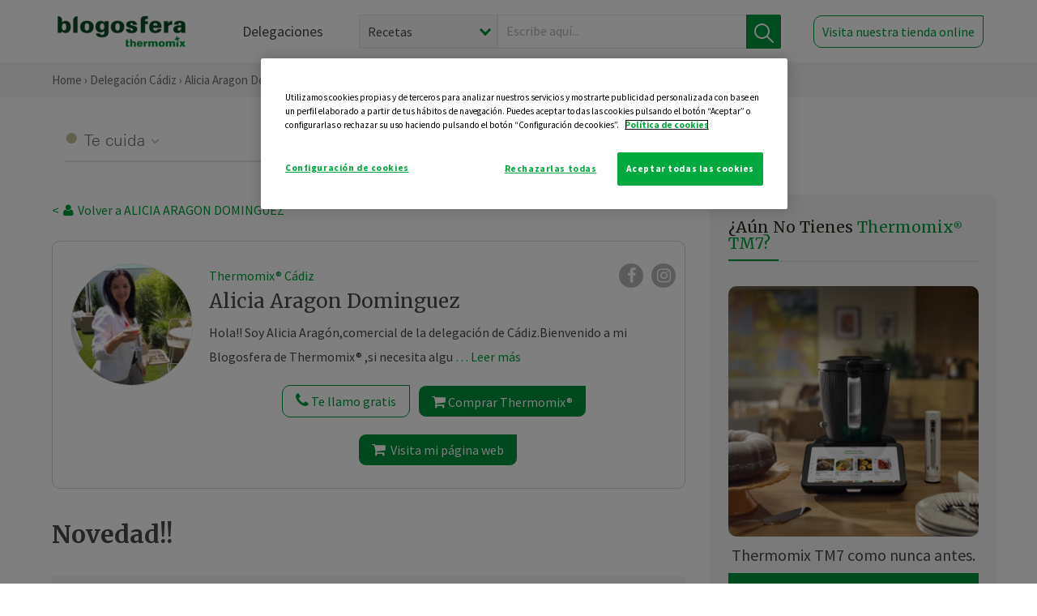

--- FILE ---
content_type: text/html; charset=utf-8
request_url: https://www.google.com/recaptcha/api2/anchor?ar=1&k=6Lfb8TQUAAAAAFhspCrOEft1vbB1OF1T4nnG1aVz&co=aHR0cHM6Ly90aGVybW9taXgtY2FkaXouZXM6NDQz&hl=en&v=PoyoqOPhxBO7pBk68S4YbpHZ&size=invisible&anchor-ms=20000&execute-ms=30000&cb=mvbvoazjlx6
body_size: 49298
content:
<!DOCTYPE HTML><html dir="ltr" lang="en"><head><meta http-equiv="Content-Type" content="text/html; charset=UTF-8">
<meta http-equiv="X-UA-Compatible" content="IE=edge">
<title>reCAPTCHA</title>
<style type="text/css">
/* cyrillic-ext */
@font-face {
  font-family: 'Roboto';
  font-style: normal;
  font-weight: 400;
  font-stretch: 100%;
  src: url(//fonts.gstatic.com/s/roboto/v48/KFO7CnqEu92Fr1ME7kSn66aGLdTylUAMa3GUBHMdazTgWw.woff2) format('woff2');
  unicode-range: U+0460-052F, U+1C80-1C8A, U+20B4, U+2DE0-2DFF, U+A640-A69F, U+FE2E-FE2F;
}
/* cyrillic */
@font-face {
  font-family: 'Roboto';
  font-style: normal;
  font-weight: 400;
  font-stretch: 100%;
  src: url(//fonts.gstatic.com/s/roboto/v48/KFO7CnqEu92Fr1ME7kSn66aGLdTylUAMa3iUBHMdazTgWw.woff2) format('woff2');
  unicode-range: U+0301, U+0400-045F, U+0490-0491, U+04B0-04B1, U+2116;
}
/* greek-ext */
@font-face {
  font-family: 'Roboto';
  font-style: normal;
  font-weight: 400;
  font-stretch: 100%;
  src: url(//fonts.gstatic.com/s/roboto/v48/KFO7CnqEu92Fr1ME7kSn66aGLdTylUAMa3CUBHMdazTgWw.woff2) format('woff2');
  unicode-range: U+1F00-1FFF;
}
/* greek */
@font-face {
  font-family: 'Roboto';
  font-style: normal;
  font-weight: 400;
  font-stretch: 100%;
  src: url(//fonts.gstatic.com/s/roboto/v48/KFO7CnqEu92Fr1ME7kSn66aGLdTylUAMa3-UBHMdazTgWw.woff2) format('woff2');
  unicode-range: U+0370-0377, U+037A-037F, U+0384-038A, U+038C, U+038E-03A1, U+03A3-03FF;
}
/* math */
@font-face {
  font-family: 'Roboto';
  font-style: normal;
  font-weight: 400;
  font-stretch: 100%;
  src: url(//fonts.gstatic.com/s/roboto/v48/KFO7CnqEu92Fr1ME7kSn66aGLdTylUAMawCUBHMdazTgWw.woff2) format('woff2');
  unicode-range: U+0302-0303, U+0305, U+0307-0308, U+0310, U+0312, U+0315, U+031A, U+0326-0327, U+032C, U+032F-0330, U+0332-0333, U+0338, U+033A, U+0346, U+034D, U+0391-03A1, U+03A3-03A9, U+03B1-03C9, U+03D1, U+03D5-03D6, U+03F0-03F1, U+03F4-03F5, U+2016-2017, U+2034-2038, U+203C, U+2040, U+2043, U+2047, U+2050, U+2057, U+205F, U+2070-2071, U+2074-208E, U+2090-209C, U+20D0-20DC, U+20E1, U+20E5-20EF, U+2100-2112, U+2114-2115, U+2117-2121, U+2123-214F, U+2190, U+2192, U+2194-21AE, U+21B0-21E5, U+21F1-21F2, U+21F4-2211, U+2213-2214, U+2216-22FF, U+2308-230B, U+2310, U+2319, U+231C-2321, U+2336-237A, U+237C, U+2395, U+239B-23B7, U+23D0, U+23DC-23E1, U+2474-2475, U+25AF, U+25B3, U+25B7, U+25BD, U+25C1, U+25CA, U+25CC, U+25FB, U+266D-266F, U+27C0-27FF, U+2900-2AFF, U+2B0E-2B11, U+2B30-2B4C, U+2BFE, U+3030, U+FF5B, U+FF5D, U+1D400-1D7FF, U+1EE00-1EEFF;
}
/* symbols */
@font-face {
  font-family: 'Roboto';
  font-style: normal;
  font-weight: 400;
  font-stretch: 100%;
  src: url(//fonts.gstatic.com/s/roboto/v48/KFO7CnqEu92Fr1ME7kSn66aGLdTylUAMaxKUBHMdazTgWw.woff2) format('woff2');
  unicode-range: U+0001-000C, U+000E-001F, U+007F-009F, U+20DD-20E0, U+20E2-20E4, U+2150-218F, U+2190, U+2192, U+2194-2199, U+21AF, U+21E6-21F0, U+21F3, U+2218-2219, U+2299, U+22C4-22C6, U+2300-243F, U+2440-244A, U+2460-24FF, U+25A0-27BF, U+2800-28FF, U+2921-2922, U+2981, U+29BF, U+29EB, U+2B00-2BFF, U+4DC0-4DFF, U+FFF9-FFFB, U+10140-1018E, U+10190-1019C, U+101A0, U+101D0-101FD, U+102E0-102FB, U+10E60-10E7E, U+1D2C0-1D2D3, U+1D2E0-1D37F, U+1F000-1F0FF, U+1F100-1F1AD, U+1F1E6-1F1FF, U+1F30D-1F30F, U+1F315, U+1F31C, U+1F31E, U+1F320-1F32C, U+1F336, U+1F378, U+1F37D, U+1F382, U+1F393-1F39F, U+1F3A7-1F3A8, U+1F3AC-1F3AF, U+1F3C2, U+1F3C4-1F3C6, U+1F3CA-1F3CE, U+1F3D4-1F3E0, U+1F3ED, U+1F3F1-1F3F3, U+1F3F5-1F3F7, U+1F408, U+1F415, U+1F41F, U+1F426, U+1F43F, U+1F441-1F442, U+1F444, U+1F446-1F449, U+1F44C-1F44E, U+1F453, U+1F46A, U+1F47D, U+1F4A3, U+1F4B0, U+1F4B3, U+1F4B9, U+1F4BB, U+1F4BF, U+1F4C8-1F4CB, U+1F4D6, U+1F4DA, U+1F4DF, U+1F4E3-1F4E6, U+1F4EA-1F4ED, U+1F4F7, U+1F4F9-1F4FB, U+1F4FD-1F4FE, U+1F503, U+1F507-1F50B, U+1F50D, U+1F512-1F513, U+1F53E-1F54A, U+1F54F-1F5FA, U+1F610, U+1F650-1F67F, U+1F687, U+1F68D, U+1F691, U+1F694, U+1F698, U+1F6AD, U+1F6B2, U+1F6B9-1F6BA, U+1F6BC, U+1F6C6-1F6CF, U+1F6D3-1F6D7, U+1F6E0-1F6EA, U+1F6F0-1F6F3, U+1F6F7-1F6FC, U+1F700-1F7FF, U+1F800-1F80B, U+1F810-1F847, U+1F850-1F859, U+1F860-1F887, U+1F890-1F8AD, U+1F8B0-1F8BB, U+1F8C0-1F8C1, U+1F900-1F90B, U+1F93B, U+1F946, U+1F984, U+1F996, U+1F9E9, U+1FA00-1FA6F, U+1FA70-1FA7C, U+1FA80-1FA89, U+1FA8F-1FAC6, U+1FACE-1FADC, U+1FADF-1FAE9, U+1FAF0-1FAF8, U+1FB00-1FBFF;
}
/* vietnamese */
@font-face {
  font-family: 'Roboto';
  font-style: normal;
  font-weight: 400;
  font-stretch: 100%;
  src: url(//fonts.gstatic.com/s/roboto/v48/KFO7CnqEu92Fr1ME7kSn66aGLdTylUAMa3OUBHMdazTgWw.woff2) format('woff2');
  unicode-range: U+0102-0103, U+0110-0111, U+0128-0129, U+0168-0169, U+01A0-01A1, U+01AF-01B0, U+0300-0301, U+0303-0304, U+0308-0309, U+0323, U+0329, U+1EA0-1EF9, U+20AB;
}
/* latin-ext */
@font-face {
  font-family: 'Roboto';
  font-style: normal;
  font-weight: 400;
  font-stretch: 100%;
  src: url(//fonts.gstatic.com/s/roboto/v48/KFO7CnqEu92Fr1ME7kSn66aGLdTylUAMa3KUBHMdazTgWw.woff2) format('woff2');
  unicode-range: U+0100-02BA, U+02BD-02C5, U+02C7-02CC, U+02CE-02D7, U+02DD-02FF, U+0304, U+0308, U+0329, U+1D00-1DBF, U+1E00-1E9F, U+1EF2-1EFF, U+2020, U+20A0-20AB, U+20AD-20C0, U+2113, U+2C60-2C7F, U+A720-A7FF;
}
/* latin */
@font-face {
  font-family: 'Roboto';
  font-style: normal;
  font-weight: 400;
  font-stretch: 100%;
  src: url(//fonts.gstatic.com/s/roboto/v48/KFO7CnqEu92Fr1ME7kSn66aGLdTylUAMa3yUBHMdazQ.woff2) format('woff2');
  unicode-range: U+0000-00FF, U+0131, U+0152-0153, U+02BB-02BC, U+02C6, U+02DA, U+02DC, U+0304, U+0308, U+0329, U+2000-206F, U+20AC, U+2122, U+2191, U+2193, U+2212, U+2215, U+FEFF, U+FFFD;
}
/* cyrillic-ext */
@font-face {
  font-family: 'Roboto';
  font-style: normal;
  font-weight: 500;
  font-stretch: 100%;
  src: url(//fonts.gstatic.com/s/roboto/v48/KFO7CnqEu92Fr1ME7kSn66aGLdTylUAMa3GUBHMdazTgWw.woff2) format('woff2');
  unicode-range: U+0460-052F, U+1C80-1C8A, U+20B4, U+2DE0-2DFF, U+A640-A69F, U+FE2E-FE2F;
}
/* cyrillic */
@font-face {
  font-family: 'Roboto';
  font-style: normal;
  font-weight: 500;
  font-stretch: 100%;
  src: url(//fonts.gstatic.com/s/roboto/v48/KFO7CnqEu92Fr1ME7kSn66aGLdTylUAMa3iUBHMdazTgWw.woff2) format('woff2');
  unicode-range: U+0301, U+0400-045F, U+0490-0491, U+04B0-04B1, U+2116;
}
/* greek-ext */
@font-face {
  font-family: 'Roboto';
  font-style: normal;
  font-weight: 500;
  font-stretch: 100%;
  src: url(//fonts.gstatic.com/s/roboto/v48/KFO7CnqEu92Fr1ME7kSn66aGLdTylUAMa3CUBHMdazTgWw.woff2) format('woff2');
  unicode-range: U+1F00-1FFF;
}
/* greek */
@font-face {
  font-family: 'Roboto';
  font-style: normal;
  font-weight: 500;
  font-stretch: 100%;
  src: url(//fonts.gstatic.com/s/roboto/v48/KFO7CnqEu92Fr1ME7kSn66aGLdTylUAMa3-UBHMdazTgWw.woff2) format('woff2');
  unicode-range: U+0370-0377, U+037A-037F, U+0384-038A, U+038C, U+038E-03A1, U+03A3-03FF;
}
/* math */
@font-face {
  font-family: 'Roboto';
  font-style: normal;
  font-weight: 500;
  font-stretch: 100%;
  src: url(//fonts.gstatic.com/s/roboto/v48/KFO7CnqEu92Fr1ME7kSn66aGLdTylUAMawCUBHMdazTgWw.woff2) format('woff2');
  unicode-range: U+0302-0303, U+0305, U+0307-0308, U+0310, U+0312, U+0315, U+031A, U+0326-0327, U+032C, U+032F-0330, U+0332-0333, U+0338, U+033A, U+0346, U+034D, U+0391-03A1, U+03A3-03A9, U+03B1-03C9, U+03D1, U+03D5-03D6, U+03F0-03F1, U+03F4-03F5, U+2016-2017, U+2034-2038, U+203C, U+2040, U+2043, U+2047, U+2050, U+2057, U+205F, U+2070-2071, U+2074-208E, U+2090-209C, U+20D0-20DC, U+20E1, U+20E5-20EF, U+2100-2112, U+2114-2115, U+2117-2121, U+2123-214F, U+2190, U+2192, U+2194-21AE, U+21B0-21E5, U+21F1-21F2, U+21F4-2211, U+2213-2214, U+2216-22FF, U+2308-230B, U+2310, U+2319, U+231C-2321, U+2336-237A, U+237C, U+2395, U+239B-23B7, U+23D0, U+23DC-23E1, U+2474-2475, U+25AF, U+25B3, U+25B7, U+25BD, U+25C1, U+25CA, U+25CC, U+25FB, U+266D-266F, U+27C0-27FF, U+2900-2AFF, U+2B0E-2B11, U+2B30-2B4C, U+2BFE, U+3030, U+FF5B, U+FF5D, U+1D400-1D7FF, U+1EE00-1EEFF;
}
/* symbols */
@font-face {
  font-family: 'Roboto';
  font-style: normal;
  font-weight: 500;
  font-stretch: 100%;
  src: url(//fonts.gstatic.com/s/roboto/v48/KFO7CnqEu92Fr1ME7kSn66aGLdTylUAMaxKUBHMdazTgWw.woff2) format('woff2');
  unicode-range: U+0001-000C, U+000E-001F, U+007F-009F, U+20DD-20E0, U+20E2-20E4, U+2150-218F, U+2190, U+2192, U+2194-2199, U+21AF, U+21E6-21F0, U+21F3, U+2218-2219, U+2299, U+22C4-22C6, U+2300-243F, U+2440-244A, U+2460-24FF, U+25A0-27BF, U+2800-28FF, U+2921-2922, U+2981, U+29BF, U+29EB, U+2B00-2BFF, U+4DC0-4DFF, U+FFF9-FFFB, U+10140-1018E, U+10190-1019C, U+101A0, U+101D0-101FD, U+102E0-102FB, U+10E60-10E7E, U+1D2C0-1D2D3, U+1D2E0-1D37F, U+1F000-1F0FF, U+1F100-1F1AD, U+1F1E6-1F1FF, U+1F30D-1F30F, U+1F315, U+1F31C, U+1F31E, U+1F320-1F32C, U+1F336, U+1F378, U+1F37D, U+1F382, U+1F393-1F39F, U+1F3A7-1F3A8, U+1F3AC-1F3AF, U+1F3C2, U+1F3C4-1F3C6, U+1F3CA-1F3CE, U+1F3D4-1F3E0, U+1F3ED, U+1F3F1-1F3F3, U+1F3F5-1F3F7, U+1F408, U+1F415, U+1F41F, U+1F426, U+1F43F, U+1F441-1F442, U+1F444, U+1F446-1F449, U+1F44C-1F44E, U+1F453, U+1F46A, U+1F47D, U+1F4A3, U+1F4B0, U+1F4B3, U+1F4B9, U+1F4BB, U+1F4BF, U+1F4C8-1F4CB, U+1F4D6, U+1F4DA, U+1F4DF, U+1F4E3-1F4E6, U+1F4EA-1F4ED, U+1F4F7, U+1F4F9-1F4FB, U+1F4FD-1F4FE, U+1F503, U+1F507-1F50B, U+1F50D, U+1F512-1F513, U+1F53E-1F54A, U+1F54F-1F5FA, U+1F610, U+1F650-1F67F, U+1F687, U+1F68D, U+1F691, U+1F694, U+1F698, U+1F6AD, U+1F6B2, U+1F6B9-1F6BA, U+1F6BC, U+1F6C6-1F6CF, U+1F6D3-1F6D7, U+1F6E0-1F6EA, U+1F6F0-1F6F3, U+1F6F7-1F6FC, U+1F700-1F7FF, U+1F800-1F80B, U+1F810-1F847, U+1F850-1F859, U+1F860-1F887, U+1F890-1F8AD, U+1F8B0-1F8BB, U+1F8C0-1F8C1, U+1F900-1F90B, U+1F93B, U+1F946, U+1F984, U+1F996, U+1F9E9, U+1FA00-1FA6F, U+1FA70-1FA7C, U+1FA80-1FA89, U+1FA8F-1FAC6, U+1FACE-1FADC, U+1FADF-1FAE9, U+1FAF0-1FAF8, U+1FB00-1FBFF;
}
/* vietnamese */
@font-face {
  font-family: 'Roboto';
  font-style: normal;
  font-weight: 500;
  font-stretch: 100%;
  src: url(//fonts.gstatic.com/s/roboto/v48/KFO7CnqEu92Fr1ME7kSn66aGLdTylUAMa3OUBHMdazTgWw.woff2) format('woff2');
  unicode-range: U+0102-0103, U+0110-0111, U+0128-0129, U+0168-0169, U+01A0-01A1, U+01AF-01B0, U+0300-0301, U+0303-0304, U+0308-0309, U+0323, U+0329, U+1EA0-1EF9, U+20AB;
}
/* latin-ext */
@font-face {
  font-family: 'Roboto';
  font-style: normal;
  font-weight: 500;
  font-stretch: 100%;
  src: url(//fonts.gstatic.com/s/roboto/v48/KFO7CnqEu92Fr1ME7kSn66aGLdTylUAMa3KUBHMdazTgWw.woff2) format('woff2');
  unicode-range: U+0100-02BA, U+02BD-02C5, U+02C7-02CC, U+02CE-02D7, U+02DD-02FF, U+0304, U+0308, U+0329, U+1D00-1DBF, U+1E00-1E9F, U+1EF2-1EFF, U+2020, U+20A0-20AB, U+20AD-20C0, U+2113, U+2C60-2C7F, U+A720-A7FF;
}
/* latin */
@font-face {
  font-family: 'Roboto';
  font-style: normal;
  font-weight: 500;
  font-stretch: 100%;
  src: url(//fonts.gstatic.com/s/roboto/v48/KFO7CnqEu92Fr1ME7kSn66aGLdTylUAMa3yUBHMdazQ.woff2) format('woff2');
  unicode-range: U+0000-00FF, U+0131, U+0152-0153, U+02BB-02BC, U+02C6, U+02DA, U+02DC, U+0304, U+0308, U+0329, U+2000-206F, U+20AC, U+2122, U+2191, U+2193, U+2212, U+2215, U+FEFF, U+FFFD;
}
/* cyrillic-ext */
@font-face {
  font-family: 'Roboto';
  font-style: normal;
  font-weight: 900;
  font-stretch: 100%;
  src: url(//fonts.gstatic.com/s/roboto/v48/KFO7CnqEu92Fr1ME7kSn66aGLdTylUAMa3GUBHMdazTgWw.woff2) format('woff2');
  unicode-range: U+0460-052F, U+1C80-1C8A, U+20B4, U+2DE0-2DFF, U+A640-A69F, U+FE2E-FE2F;
}
/* cyrillic */
@font-face {
  font-family: 'Roboto';
  font-style: normal;
  font-weight: 900;
  font-stretch: 100%;
  src: url(//fonts.gstatic.com/s/roboto/v48/KFO7CnqEu92Fr1ME7kSn66aGLdTylUAMa3iUBHMdazTgWw.woff2) format('woff2');
  unicode-range: U+0301, U+0400-045F, U+0490-0491, U+04B0-04B1, U+2116;
}
/* greek-ext */
@font-face {
  font-family: 'Roboto';
  font-style: normal;
  font-weight: 900;
  font-stretch: 100%;
  src: url(//fonts.gstatic.com/s/roboto/v48/KFO7CnqEu92Fr1ME7kSn66aGLdTylUAMa3CUBHMdazTgWw.woff2) format('woff2');
  unicode-range: U+1F00-1FFF;
}
/* greek */
@font-face {
  font-family: 'Roboto';
  font-style: normal;
  font-weight: 900;
  font-stretch: 100%;
  src: url(//fonts.gstatic.com/s/roboto/v48/KFO7CnqEu92Fr1ME7kSn66aGLdTylUAMa3-UBHMdazTgWw.woff2) format('woff2');
  unicode-range: U+0370-0377, U+037A-037F, U+0384-038A, U+038C, U+038E-03A1, U+03A3-03FF;
}
/* math */
@font-face {
  font-family: 'Roboto';
  font-style: normal;
  font-weight: 900;
  font-stretch: 100%;
  src: url(//fonts.gstatic.com/s/roboto/v48/KFO7CnqEu92Fr1ME7kSn66aGLdTylUAMawCUBHMdazTgWw.woff2) format('woff2');
  unicode-range: U+0302-0303, U+0305, U+0307-0308, U+0310, U+0312, U+0315, U+031A, U+0326-0327, U+032C, U+032F-0330, U+0332-0333, U+0338, U+033A, U+0346, U+034D, U+0391-03A1, U+03A3-03A9, U+03B1-03C9, U+03D1, U+03D5-03D6, U+03F0-03F1, U+03F4-03F5, U+2016-2017, U+2034-2038, U+203C, U+2040, U+2043, U+2047, U+2050, U+2057, U+205F, U+2070-2071, U+2074-208E, U+2090-209C, U+20D0-20DC, U+20E1, U+20E5-20EF, U+2100-2112, U+2114-2115, U+2117-2121, U+2123-214F, U+2190, U+2192, U+2194-21AE, U+21B0-21E5, U+21F1-21F2, U+21F4-2211, U+2213-2214, U+2216-22FF, U+2308-230B, U+2310, U+2319, U+231C-2321, U+2336-237A, U+237C, U+2395, U+239B-23B7, U+23D0, U+23DC-23E1, U+2474-2475, U+25AF, U+25B3, U+25B7, U+25BD, U+25C1, U+25CA, U+25CC, U+25FB, U+266D-266F, U+27C0-27FF, U+2900-2AFF, U+2B0E-2B11, U+2B30-2B4C, U+2BFE, U+3030, U+FF5B, U+FF5D, U+1D400-1D7FF, U+1EE00-1EEFF;
}
/* symbols */
@font-face {
  font-family: 'Roboto';
  font-style: normal;
  font-weight: 900;
  font-stretch: 100%;
  src: url(//fonts.gstatic.com/s/roboto/v48/KFO7CnqEu92Fr1ME7kSn66aGLdTylUAMaxKUBHMdazTgWw.woff2) format('woff2');
  unicode-range: U+0001-000C, U+000E-001F, U+007F-009F, U+20DD-20E0, U+20E2-20E4, U+2150-218F, U+2190, U+2192, U+2194-2199, U+21AF, U+21E6-21F0, U+21F3, U+2218-2219, U+2299, U+22C4-22C6, U+2300-243F, U+2440-244A, U+2460-24FF, U+25A0-27BF, U+2800-28FF, U+2921-2922, U+2981, U+29BF, U+29EB, U+2B00-2BFF, U+4DC0-4DFF, U+FFF9-FFFB, U+10140-1018E, U+10190-1019C, U+101A0, U+101D0-101FD, U+102E0-102FB, U+10E60-10E7E, U+1D2C0-1D2D3, U+1D2E0-1D37F, U+1F000-1F0FF, U+1F100-1F1AD, U+1F1E6-1F1FF, U+1F30D-1F30F, U+1F315, U+1F31C, U+1F31E, U+1F320-1F32C, U+1F336, U+1F378, U+1F37D, U+1F382, U+1F393-1F39F, U+1F3A7-1F3A8, U+1F3AC-1F3AF, U+1F3C2, U+1F3C4-1F3C6, U+1F3CA-1F3CE, U+1F3D4-1F3E0, U+1F3ED, U+1F3F1-1F3F3, U+1F3F5-1F3F7, U+1F408, U+1F415, U+1F41F, U+1F426, U+1F43F, U+1F441-1F442, U+1F444, U+1F446-1F449, U+1F44C-1F44E, U+1F453, U+1F46A, U+1F47D, U+1F4A3, U+1F4B0, U+1F4B3, U+1F4B9, U+1F4BB, U+1F4BF, U+1F4C8-1F4CB, U+1F4D6, U+1F4DA, U+1F4DF, U+1F4E3-1F4E6, U+1F4EA-1F4ED, U+1F4F7, U+1F4F9-1F4FB, U+1F4FD-1F4FE, U+1F503, U+1F507-1F50B, U+1F50D, U+1F512-1F513, U+1F53E-1F54A, U+1F54F-1F5FA, U+1F610, U+1F650-1F67F, U+1F687, U+1F68D, U+1F691, U+1F694, U+1F698, U+1F6AD, U+1F6B2, U+1F6B9-1F6BA, U+1F6BC, U+1F6C6-1F6CF, U+1F6D3-1F6D7, U+1F6E0-1F6EA, U+1F6F0-1F6F3, U+1F6F7-1F6FC, U+1F700-1F7FF, U+1F800-1F80B, U+1F810-1F847, U+1F850-1F859, U+1F860-1F887, U+1F890-1F8AD, U+1F8B0-1F8BB, U+1F8C0-1F8C1, U+1F900-1F90B, U+1F93B, U+1F946, U+1F984, U+1F996, U+1F9E9, U+1FA00-1FA6F, U+1FA70-1FA7C, U+1FA80-1FA89, U+1FA8F-1FAC6, U+1FACE-1FADC, U+1FADF-1FAE9, U+1FAF0-1FAF8, U+1FB00-1FBFF;
}
/* vietnamese */
@font-face {
  font-family: 'Roboto';
  font-style: normal;
  font-weight: 900;
  font-stretch: 100%;
  src: url(//fonts.gstatic.com/s/roboto/v48/KFO7CnqEu92Fr1ME7kSn66aGLdTylUAMa3OUBHMdazTgWw.woff2) format('woff2');
  unicode-range: U+0102-0103, U+0110-0111, U+0128-0129, U+0168-0169, U+01A0-01A1, U+01AF-01B0, U+0300-0301, U+0303-0304, U+0308-0309, U+0323, U+0329, U+1EA0-1EF9, U+20AB;
}
/* latin-ext */
@font-face {
  font-family: 'Roboto';
  font-style: normal;
  font-weight: 900;
  font-stretch: 100%;
  src: url(//fonts.gstatic.com/s/roboto/v48/KFO7CnqEu92Fr1ME7kSn66aGLdTylUAMa3KUBHMdazTgWw.woff2) format('woff2');
  unicode-range: U+0100-02BA, U+02BD-02C5, U+02C7-02CC, U+02CE-02D7, U+02DD-02FF, U+0304, U+0308, U+0329, U+1D00-1DBF, U+1E00-1E9F, U+1EF2-1EFF, U+2020, U+20A0-20AB, U+20AD-20C0, U+2113, U+2C60-2C7F, U+A720-A7FF;
}
/* latin */
@font-face {
  font-family: 'Roboto';
  font-style: normal;
  font-weight: 900;
  font-stretch: 100%;
  src: url(//fonts.gstatic.com/s/roboto/v48/KFO7CnqEu92Fr1ME7kSn66aGLdTylUAMa3yUBHMdazQ.woff2) format('woff2');
  unicode-range: U+0000-00FF, U+0131, U+0152-0153, U+02BB-02BC, U+02C6, U+02DA, U+02DC, U+0304, U+0308, U+0329, U+2000-206F, U+20AC, U+2122, U+2191, U+2193, U+2212, U+2215, U+FEFF, U+FFFD;
}

</style>
<link rel="stylesheet" type="text/css" href="https://www.gstatic.com/recaptcha/releases/PoyoqOPhxBO7pBk68S4YbpHZ/styles__ltr.css">
<script nonce="kselSfvCBdRa5Dm9Sau5-Q" type="text/javascript">window['__recaptcha_api'] = 'https://www.google.com/recaptcha/api2/';</script>
<script type="text/javascript" src="https://www.gstatic.com/recaptcha/releases/PoyoqOPhxBO7pBk68S4YbpHZ/recaptcha__en.js" nonce="kselSfvCBdRa5Dm9Sau5-Q">
      
    </script></head>
<body><div id="rc-anchor-alert" class="rc-anchor-alert"></div>
<input type="hidden" id="recaptcha-token" value="[base64]">
<script type="text/javascript" nonce="kselSfvCBdRa5Dm9Sau5-Q">
      recaptcha.anchor.Main.init("[\x22ainput\x22,[\x22bgdata\x22,\x22\x22,\[base64]/[base64]/[base64]/ZyhXLGgpOnEoW04sMjEsbF0sVywwKSxoKSxmYWxzZSxmYWxzZSl9Y2F0Y2goayl7RygzNTgsVyk/[base64]/[base64]/[base64]/[base64]/[base64]/[base64]/[base64]/bmV3IEJbT10oRFswXSk6dz09Mj9uZXcgQltPXShEWzBdLERbMV0pOnc9PTM/bmV3IEJbT10oRFswXSxEWzFdLERbMl0pOnc9PTQ/[base64]/[base64]/[base64]/[base64]/[base64]\\u003d\x22,\[base64]\\u003d\x22,\x22bFdqTV7ChlDCjgfCl8KfwoLDlsOBO8OrUMOXwokHOMKvwpBLw4RBwoBOwrBeO8Ozw6XCtiHClMKlb3cXA8KbwpbDtBx5woNgdsKnAsOnXxjCgXRoPlPCugtLw5YURMKgE8KDw4bDp23ClQPDkMK7ecONwr7CpW/CmVLCsEPCnSRaKsKmwqHCnCU9woVfw6zCoGNADU00BA0KwpLDozbDtMOJSh7Ch8OQWBdPwqw9wqNQwrtgwr3DpkIJw7LDvQ/Cn8OvA0XCsC43wrbClDgqOUTCrDc+cMOESkjCgHEOw67DqsKkwqUddVbCt3cLM8KvFcOvwoTDoiDCuFDDqcOmRMKcw4PCocO7w7VcGx/[base64]/Xi5iSsKkwp/Ciz3Dmlpvw4pRI8KIw5fDn8OSw69pWMOnw5jCqULCnnouQ2Q8w7FnAm7ClMK9w7F+CChIdFsdwptuw4wAAcKiNi9VwoYCw7tiaBDDvMOxwrtvw4TDjnB0XsOrVEd/SsOWw5XDvsOuKcK3GcOzcsKKw60bKVxOwoJ4IXHCnRbCh8Khw64bwo0qwqsbG07CpsKbZxYzwqTDoMKCwokUwr3DjsOHw69tbQ4Vw5gCw5LCk8K9asOBwohbccK8w4BhOcOIw4lwLj3CplXCuy7CocKoS8O5w4XDqyx2w7ctw40+wqB4w61Mw7hMwqUHwr3CqwDCgh/CmgDCjlZiwotxfcKgwoJkCxJdEQ04w5NtwqAPwrHCn0ZAcsK0VcKkQ8OXw4bDi2RPNsOiwrvCtsKEw4rCi8K9w6nDk2FQwq0FDgbCqsK/w7JJAcKKQWVOwpI5ZcOwwpHClmstwqXCvWnDo8Oaw6kZLxnDmMKxwpoqWjnDt8OwGsOEbMO/[base64]/[base64]/DkMO/dsOTQBk+w5DCj3nClVNaAsKAbBZ0wp/Ci8Kzwr7Dt3JDwqkxwrjDnlHCrxrCgsO/wqrCuAVsYsKdw7zCkzjClxIew4lCwpPDqcKzJxVlw5w/woDDssObw5FrIXbDrsO1AsO7dsKiDmoqdCIMEMOew7QXAVPCrcKyZcKnPsK0wp7CpsOywqt/H8K6CMK8H2pUacKFZsKfFMKAw5QUN8OVwojDucOUcXbDhW/DlcKCDMKCwq0cw7LDnsOFw6nCu8OkKUTCucOgLX/Ch8Kxw5LCmcOHS2jDucOwesKBwqtwwoHCpcOmXBDCl3VgOcKewoDCownDp25FS3/DksOXSVHClWDCl8OLLygwOG7DuljCvcKMfzDDlXPDqcOWdMOhw4Iyw5jDgMORw59Ew53CsgRtwr3DoSLChDbCpMONw6MMLxrCs8K0wobCshXDrMO8KcKCwq9LKsKZCDLCjMORwonCr3LDmWY5wrptMSokSnN6wrY4wrHDrmVYJsOkw5x+L8Ohw5/ChMOLw6fDkV0Sw7shw5MXwqx0UhrChCA6IcO0w4zDowPDgkRkAFTCu8O+FMOGwpvDiFXCtntmw4cOwr3CvjDDqQ/Cv8ObFsOGwrgYDGLCu8OGOcKJSMKId8OhfsOfOcKGw4nCqnFnw4t+XkUJwp95wqQwDF0cPMKFBcO4w7LDscKWFHjCmRprUhzDphjClFTCiMK5TsK8f3zDsCxpRMKdwrrDp8KRw5AnfGNPwq0FQRzCj0B5wrFyw5dGworCmVfDoMOhwq/Du1PDhXVswrXDpMKRU8OVPn/DlcKLw4I7wp/CmkIke8K1MsKRwrwNw7YLwpk/[base64]/[base64]/[base64]/DmMKZWTzDj8K5GFXDqMORPMOnOCMXG8KOwpPDoMKRworCu3LDk8OLCcKhw4jDm8KbQsObN8KGw6hSE0pcw6jCt1/DocOraE3DjlTDqz0Dw5zDgG5UOMK+w4/CpXvCs018w6stw7DCq3HCvEHDu3bDosONO8Kow5cSUsOEGA3DssO9w4TDtisDPcOXwozDiHPCjFF5OcKddFHDgcKOQRPCrS/Dn8KlEcOnwplHNAvCjhLCqRpFw6bDknrCksOKwr8NHR5sWB5oFhlJHMK0w5ErUU/DiMOvw7fDtsKQwrHDnk3Cv8KKw4nDj8KDw4AuMSzDoHIHw5LCjcOcJcOKw4HDhjLCrEwCw7wvwppbbcOiw5XCq8O+VxY1JTjDhSlTwqjDjMKDw7ZgWWrDhkgkw49yRsO4wrvCmnVBw4hzW8O/[base64]/DvsK7TWHCjnRvwpF+bcKvwp3CvcKnw7zDosOcw48ywpUvw6vDqMKWNsK+wr7Dn000bD/DncOZw4YqwooLw4scw6zCrRE6HQFlDh99VMOwUsKbb8O/[base64]/csOACiJWMcOAWsODwrzCuyXClkEvH2jCmMKbFWRBd1hjw4jDpsOyEcOIw6wNw48WK0J5ZsKkVcKvw6/Dp8K6MsKQwpIxwo3DujTDi8OTw47CtnBMw749w4zDocKwDUJQG8OODsKCbcO5wrMkw7QjA3/DnDMKTcKwwqcTwrHDqw3CiRHDtgbCnsOmwpHCnMOcTxAQV8ONwrbDjMKzw5/Co8K1IWPCinLDjMO/YMOew5h+wqPClsOawoBfwrJydygrw5rCksOKC8Oxw4NDw5DDunnClhPCq8Omw6nDgMKHUMK0wocewqvCnsOVwohIwr/[base64]/C0TDgcK6bcKMwpd0wqnDjMOoIDZ+LMOcNGEoVcOEe3jDuARPw4HCsmVGwobCjAnCnzkbwrYvwqjDusK8wqfCmhEIWcOlc8KwYQ91XQvDgD/CrMKDw4rDpylNw53CkMOvKcKgasKVS8ONw6rCo2jCi8KZw4lRw500wqTCknTCiAUaLcOIw4LCucK3wqsUXcOGwrrCq8OEOg3DsiHDrn/DmX9RK2vDu8KZw5JdBCTCnAhbb3YcwqFQw4zCuBB2TcOjw4N7fcKMaRUswrkAYMKIw68qwrRLMkZxSsOuwpdnegTDnsKnF8KIw4kmHsOiwoYPfmzDoF3ClgHCqgTDhllow4cHesO6wrMRw6ktTGXCn8OKLcKVwqfDs3HDkUFSw5XDrXLDlFPCvcOlw4TChBg0d1/DmcODwrt+wr9aIsKQKG3CvMKlw7fDizsUKE/Dt8Oew4pIFF7Cj8OkwoJ8w7DDuMO+eWU/[base64]/[base64]/EHMAwqU5w63Cn27DnEzDqR7DvsO8eADCqmcrOkALw5dqw4bDnsOEWQl+w6I3cEoGXEpVPQfDucKCwpPDjVbDj2VAKlVlwpTDry/Dkx/[base64]/DgcKAw5HCt8K8wqsKwojDlcOSEj84wrvCsVnCg8Kdwq84OsKIwrLDncK7AS/Dr8Kha3zChjUhwoXCvCIdwpxJwpo2wo4sw6HDqcOwNMKCw4N5aCEcX8OBw4NMwpQ1eiJbGQ3Dk1nCq250w4XDpDxrNn48w5JHw53Ds8O9LcK0w7jCk8KOLsOzGcO7wrkpw5DCnhRxw51swpJJSMOrw6/Cn8OkaHbCo8OJwo9iPcOjw6XCj8KRD8OWwodrchDDvEYkw4/[base64]/wqgUXlAUAcKQTzPCuwJDHsK9wpltAwAVwpHDq2HDl8K7RMOqwq3DsnvDgcOsw4zCkkYpw5bDkXvDosOVwq10SMKsacKNw7LCmTtSM8Ktwr4iIMOQw5RtwqJjIG1TwqDCjsOrwoc3U8Odw73CmTZBXsOtw7EPJMKywrpeO8O/woDCq07CvcOXRsObCwLDhjIsw5rCmm3Dij8iw6F1ZB9MTGdLw74RPQdyw6XCnhVSA8KFSsOmT1xzCEzDtcKywoZmwrfDhEsTwo/CqSJ1OcKZasK7ZHbCmHHDvcOzPcKLwrbDv8O6JcKiVsKTOAIEw4tZwr7ClQ4QccOGwoIZwq7Cs8KyGQrDn8OqwqYiIH7Dhnh3wrvDn0nDoMOXJcO6R8OCcsOBNyDDpVsHNcO0asOfwpbDm05rEMOQwrpyQ13DosODwpjDm8KtJUMpw5nCrF3Dg0A1w5gwwoh0wq/CmE4tw6IRw7Vtw6nCvMKSwo9vPiBSBlMCBVLCuUfCrMO4wo1lw7xpIMOFwotHfid+w70Jw5XDg8KGw4t3OFLDvsKvA8OnVcKmw4bCoMOXB2PDiQgoJsK5U8OHwpLCiFICCh4AM8OER8KjK8KawqdnwrTCjMKhBSDCgsKnwrhUwo4/w6fClUw0wrEfaAk4woHCrFsDfEJewqTCgAsTWWHDhcOUcUTDvMOMwoY6w79rWMKmZBdpO8OTK1h6w5xZwrovwr/ClcOqwoRzPQ5wwpRVMsOmwpHCoGNIEDgVw7ULJV/CmsKywo9gwoQAwqfDvcKdw6Mhw4oewrjDisKkwqLDqXHCpsO4bgVqXVZFw5R2woJEZcOFw5/[base64]/DscOXwq7DjxPCiMK/XMOWYGIqO1DDlgTCm8KtccKmHMK9OBNgTCZRw7kiw6PCtcKmGsOFLMKCw65YZQJmw5Z5EQLClQ4dZQfDtR3Cj8O/wpPDuMO6w5xLF0nDncOTw5bDo3sPwrw5CsKgwqfDlxfDljJtO8OAw54POx4EA8OtCcK9Jy3DhCfDngEmw7zCpGZzwpDDu11Dw4fDp0kXDkgfNFDCtMOeNCl/VsKwXlBdw5Z4fnEUXlciCmcrwrTChcO4wrfCtnrDoxkwwr4zw7rDuG/Cs8OCwrkAPDBLBcO+w4TDhwhWw5zCs8KAS1DDn8ObDMKCwq4EwqnDqWMmYzAoA2HClF9mIsOQwpIrw4pzwoF0woTCqcOBw4hafX81GcKow61lUcKMIsKcIBjCpXZCw5nDhkDDrsKUDkzDsMOnwoPDtlkxwo/Dm8KkUcOgw73DgU4bdRjCvsKRw5fCncKfEBJ6UT8cdMKYwpbCqsKXw7LChlLDpyvDnMKcw7HDtU1heMK8eMOgX1FLU8O8wqgjwocWQm/DpsOlRiF0McK5wqfDgxddw6x3IGMmFlbChD/Dk8Khw7TCscOIATXDiMKmw6LDh8K6FAMUMGHCm8KWdkXChlwRwrV/w7dAC1nDnsOCw4xyIm9BKMKWw4FGM8Kxw4cqKGZgGDfDmlsyZsObwqwlwqLCnWDCrMO/wo46RMKiXVBPAWgswp3DjsOZdcKww6/[base64]/CgMKCw75Iw45lI8OPb8Kkw41Jw7rCkCZXMhEQK8OjPD93YMKubSHDsR1hfX0XwqnCo8OLw4XCtsKfSMOpUcKCdSEYw4F/wqzCoWo6bcKuF13Cl3jDncOxG1DDvcKiFsO9RAR/HsOnLMOrGybChQ04wqpqwq4eRcO6w5HCkMKTwpvCrMOEw5wewpA6w5nChXvCvsOFwprChDzCvsOiwqdWe8KqMmvCjsONLMK6bMKSw7fCmDDCrMK6dcKUBk11w67Dt8Krw5s9GMK2w7vCnAjDjMKyZcOaw5FYwqLDt8Oaw7nCgzw/w7wlw5jDssOvO8Kpw6XCrsKhTsKALQ15w4MZwpxGwqbDnTrCtsKiKj0OwrbDjMKkVH4Ww4/[base64]/DvMKPXsKeKFBxf1hWLkbCjsKPw50Pwqp7YzdOw5HCusK+w4DDhcKLw5vCqg8tNMOBJljDrwlCw6PCrsOBTMOIwpjDphPDl8KBwoFQJMKRwqLDh8OcYRUyasKFw6/CpFsjbV42w5nDjMKUw70Jfi/[base64]/IFNeAcO6fT/DhsOqw4LDsCYGU8OLa3TDvirDsMK/fkp5wqA2L13DpSc7w7nDqEvDlcKSC3jDt8Olw4BhBsOpAsKkQHPCgDsFwqnDhAPCgMK0w57DjMOiFER7wrh9w64oJsOHFsKhwqnColQew7bDgyIWw7vCgmvDu18zwpBafsO/SMOtw78YCUrDtGsxc8KoPWfDn8KIw7Jhw41nw7o5w5nDlMOTwpLDgkDChHobMcORTWASQEzDoD9swq7CmhPCkMOPER8Kw7k6OBpxwoLCqcK3HhfCiG0FCsO3KsKHUcOzLMOGw4x9wrfCpHogBGzChFrDj3rCmn1+VsKkw5RfDMOQYUUEwovDhMKGOltNesOaJcOfwo/CiiXDjiwBLzlXwprCglfDnU/[base64]/wqcyEcOjw55eVX8gwrPCqCw0ZcOpVcKlG8OGwoAVZMKtw5DCpXgTFQVQU8O4AsKfw7QAK2vDlnkIEsOJwqHDo2bDkzhfwoXDsA7Cj8K/[base64]/DoMO4w5TDkFU6MS0+R0ETw6FDwohxwp8qJMOXZMOoc8KMXEwmaS/CrWdEe8OsHT8jwpDCtSlxwqvDlmbDqGjDhcK4wqbCpsOFFsOiYcKUOlrDgnLCh8Ojw47CkcKaExjDp8OceMK4wqDDjBvDqMKdbsOtCg5dPBgdI8KCwqXCkn3CmsOfKsOQwpPCml7Dr8OJwp0nwrs3w6FTGMKsMHLDucKgw5XCt8Opw44Aw48aKTLCg10hGcOCw7XCjj/DmcOeb8Khb8KLw6Elw5DDjwvCj1BIbsO1csOvP2FJMMKKYMOAw4URFcOTeHbCl8KEw5bDtMKPcFrDoVJTbsKBMV/[base64]/w4JlRA/Cvn0jwoIYw7DDhMOnwr0OPnBLwpdMw7nDpw7DqcOSw5cMwplZwqEsUMOWwrfCklRJwoYzIVUTw5zDl3vCqgpsw7A/w5TCnXDCrRjDg8O/w7NZDcOJw6rCp0wIOcOfw7ohw7ZtDMKqZMKzw7NJVmAxw7k0wrQ6GBIkw5sjw4R5wowJw6NWLUYBGA16w5sfWidqI8KhcVjDmkdxB2l7w597O8KjeVXDnk/[base64]/DpsOed2XClMK3w5vClsO6KcKNGcKpXQJNNDbCjsKrGlnCrsKTw6/DgMOcWjzCrB8JVsKvZkHDpMOuw7QvMcONw49ICMKcHMOpwq7DmMKhwq3Cr8O0w7dXdcKlwo88KHQFwpTCs8O5MRJbbQZqwoVewottfcKTZMKTw7lGDsKVwoUIw75CwqjCsjgHw6A5w5gsPWg3w7LCrkdiYMKiw5kPwpU9w4N/UcKEw5jDpsKnw7EyWcOXcG/[base64]/[base64]/CmcKbwoxEaQs0wrt3XTHDqMO1w49pCXLDux3CosO9w5xuHBFYw6rCgSB5wpkAAXLDp8KUw57CtlVjw5tVwoHCjj/DkylAw7DCmDrDn8Knw685bcKxwqbCmFnCj2/[base64]/Dh8KuS8OzBCo6wqsmH8KNZHodwqE6cyQkw50VwrZkIsKjJcOxw79pTAHDt3DDuzMFwqbCrcKEwqZQY8Kkw5fDtR/DrRfCqEB3LMKqw7fCkBHClsOpBcKbYMKdw60Qw78QBmNCEUDDq8OmIirDg8OtwpPDmsOnIhUyR8Kmw7EHwqPCkHtxSi1Mwrw7w60BfWBXVMOuw7dyVU/[base64]/Ct8KPw791w41ow4Q8w7rCtSRJw4UywrQOw6kGbsK9acKWe8K9w5ZiQ8KmwqMlYMO2w7sMwqxwwpgGw5jCpMOBOcOMw6rCjwgwwqV3w5UZVFFgw4TDnMOrwqXDpj7Cq8OPFcKgw4QWCcOXwptpfW/[base64]/KFcoGsKlw4DCpsKmfUDCnwPDkXTCtMK9w7hEwqo8c8KCw4LDssOLw7c+wo5wI8OEKUh/wqosdxvDusOWSsO8w57CkHg7QgfDiTvDr8KUw5rCp8OGwqzDuAx+w5/DjmHCtMOqw6hMwovCkxxscsKkEcO2w4nCv8OmIy/Ci2dbw6TCqsOQwrV1w5zDkHvDocKgRjQxAVIiUAZhasKkw5rDr292Z8Kiw5I8I8OBdX7CocOew57Ci8OLwrFmH30iKio/Sg5PVsOlwoMdCwfCkMO6C8Oyw6xJf1TDsTDCm0bCqMKZwoPDglVHeVMLw7s+N3LDvVhkwooGGcOrw5nDpU7DoMOdw4plwrzDqMKmTcKoeH3CjMOgwo/[base64]/CiGLDgHfCo8KJbS9Iw68pw7UsNcOFW8KAD35nPg/DmDnCiwfCk2/DjEvClcKiw5t1w6TCkMK7Hg/Dvh7DisODOxTCpRnDlMKRw5gDDcK+PUl9w7PDk2XDmzTDjsKuHcOdw63DuBk6UX/DnA/DtnjDn2g0JzvCscOjw5wIw4LDocOoez/[base64]/CvMOVC0HDmQwNGhhqZREww5QxdGXDuU7DrsOwO3U0JMOsYcKpwoFqBwDDkmHDt2Qtwr1yfSfDpMKIwpzDqAzCiMOPVcO8wrUAEzVOBDjDlmBHwp/Dv8KJDh/DnMO4Kg5+YMOuw6fCt8O/w5TCuDvDssKdBw7Dm8KSw54Ow7zCmR/[base64]/[base64]/Cli/CpGUFZRExaSsWworCnsODwqY9w7bCg8KVY1XDicKTWQnCl27DnRTDpSsPw6UWw47CmixBw7zCtxBoMXnCoggyGBbDjER8w5DDqMOzTcObwpTCvcOmNMK2JcKnw5xXw7V8wrbCpDbCgzExwrXDjw9/wrPDrDPDpcOCZ8Ofe1VqX8OOZiIKwq/Cr8ONw4V/eMKxcEDCuRHDtQ/CvMK/FgpSVMKtw53CvV7CpsO/[base64]/aTN+wqVEIMKSQsOTD8OEwr/Ds8OzwqrCp2DCqQ1uw65iw58dMj/ClVPCphMtO8OEw54GBFbCk8OVQcKSJsKcf8KxMMOXw5nDmUDCrFLDuzA2GMKofcOZHMOSw7BedTF0w7JBRzwSZ8OkaBILLMOMUFoFw5bCqRYZNjVkKcK4wr07UFrCjsOICMOGwpTCrQsUS8OPw5MfUcO1PVx6wpVXYBrDvcOPZcOKw6/DjljDghkgw7tdUcKuwq/Co213ZcOvwrB2IcO6wpp0w6nCsMK4Sj/Ci8O8G3HCqHBNw40KT8KVE8O8FcKowpRuw77Crih5w64Yw6Mgw7IHwoxGWsKWHXEGwqV+woRvAXnCrsOuw57CuSE7w7pUTsOyw7TDt8KNWSMtwqzCq17CrQ/[base64]/w6gnbMOeQ3PCuRxNw4MRCl9Mw7vChEZMcsKMRMOxQcKHIcKIRkDCjU7DoMKYAsKsBlbCsFTDtcKzFsOzw5dERsKeecKRw4bCtsOcw4sVecOgwp7DpS/[base64]/Dh8ORw7Vww7DCh8OfUMKresO8N8KVdC7DvWc9w5XDgGlKDnTCqMOpXj8DPsOCccOxw4RHeFjDt8KEJMOCQR/DtX7Ct8K7w5HCqkkiwr8IwqADw4DDuj7Dt8KEATR5w7E0w7nCiMKQw7PCrMK7woBWw7LCl8KLw6jDoMKywpPDhCDCjlhsey4bwonDjcOZw68+V1g0dgLDhj8wIsKrw4UWw4DDh8KbwrbDvsKhw6gjw5VcPsOjwqVFw7pZL8Onwo/[base64]/ChcOmw51VBUJmIcOnwrE1IMK/[base64]/DhjJ8w4/Dl1kUL8OgCsKYSMKqeMOmCnBdBsONw5DDocK5wpfCg8K3XW5GXsKlcVoMwpTDlsKuwp3CgsKNIcOzGQYSaBstb08MVsOKXsOJw5rCr8KYwp9Vw5/[base64]/DhMKPw589KGkffsKQw7TDn8KKScOcw5FOwoMTw4RRFMKXwrVnw6ojwotbHcKVFTkqAMKvw4UGwq3DhsO0woMDw5HDoQ/DtUPCmsOKAX5+GcO0bsKoN1ASw75HwpJSw5M5wpUgwr/ClhfDiMOOM8KLw5FawpTCgcKzfcKEw7/DkxVfbTfDhTvDhMKDXsOzFcOkYhQRw40fw57CknsewofDlGFURMOZNmzCq8OEcsOWIVhKC8KCw7c4w6RtwqbChkHDvR89wocsQHnDncOSw7jDk8Oxwp0fZnkLw6s3w4/Dv8OVw6l4wrQ5wqvDn2Rnw58xw5sFwohjw75mw4HDnsKoG2bCuV0twrB0Ky8+wovCmcOMBMKuJWDDtsKWJcK9wr7DlMKSMMK2w4zCmcOhwrdlwoMsIsK/w5E+wrIeQBZxRUtdHcK7Y0XDgcKfecOUacKEw7c/w6h3eQ0pZsOawrHDmz4eB8KEw7XCpcOcwo7DrBofwq3CtklLwqIUw5x9w7TDpMOuwrcsbMOuGFIOXSjCmCQ1w4JUPHxXw7vCl8Kqw6rCpyAgwpbDu8KXMCvCgcKlw4vDjsK4w7TCrGjDnsOKZMO9H8KTwqzChMKGwrnCicKdw5/[base64]/CnsK4KMOIw73DjHfDicOrMsKJGWs5w7LCqsOTY3AjdcK/[base64]/w6VJB0dMAMKrwrjDrHbCscOWw5jCshp0QhZNe2fDjRIMwoXDqypEw4ByMV3ClsK+w63DmsOnf3TCpxbCr8KUE8OxH2IrwqHCtMO1woHCsiwVAsOyIMO/wpXCgHfCmTjDqEzCixfCvRZVV8KQMl1wGQkzwpVDY8Okw6g4a8KqbRc+UWzDmB7ChcK8KxzCtQseJcKUJXXCt8OAKGjDo8OnZMOpESt7w4PDocO6eRHCusORf1vDjFoLwoVXwoZKwpgYwqI8wpdhS1TDv2/DhMOLHQEwBwTCoMKUwolrLkHCs8K4cSXCsGrDk8KQMcOgOsKANsOvw5Fmwp3CuU7CihrDlDIBw7DCu8KfbgJzw5tjZcOOesOPw7xzBsO3OVlTT2NZwoI1FB/CrS3CsMOuRGDDpcO4wrvCnMKFKTs1wqbCiMO2w77CuUHChCAAfQNJC8KCPMOUc8OOfcK0wpE/wqPClsOyLcOmeQLDlWguwrAzYsOuwoLDoMKYwowLwpNXOFzCqFjCoBTDpE/CvRlNw5EZORENHEMiw44lUMKjwrrDinnDpMOEBlXCm3XCnVzDgHV0NRwfZy9yw6V8KMOjUsK+w69zTF3ClcOZw5PDhRPCm8OSbyESLA3Dg8OMwoMuw55qwq/DkUZRUsKCE8KwUVvCinoIwpLDmMOcwo8LwoIeJcO/w55aw5Mjwp8bE8Orw7/DvMKEO8O0C3/CqTh7woXCvDXDh8Kow4M8M8KQw6bCoC82JVrDqxg8E0DDiD9Sw5vCj8O5w6t5QhcWGsOYwqLDpMOPdMKjw4N8wpcEWcO8wr4tRsKbMmwedjNnwrvDrMOhwr/Co8OvEjkvwq15TsK8RzXCoUzCk8KDwpY7K3MLwpVgw79BFsOkFsOaw7Y5Y31lRTPCs8OVR8O+Y8KiD8OJwqM/wr8rw5/Cv8KJw404B0DCgsKXw6o3LVrDq8OYw53CkMO0w6tFwo1NWl3DpgvCrGTCtsOYw5/CiicsXsKBwqbDmFB3Ky3CvyYwwphoFcK+dgJhN03Dv2Mdw4xawprDiQjDhkYPwodHMkPCsHLCqMOww65CL1HDr8KcwrfCgsObw4t/e8O/eS3DvMOSGERJw6wKAjtSVMKfAsKhM1zDvgwRSWvCu1NLwpVdIULDusOtKsOlwrHChzDCqcOXw5DCocK6DTY2wqLCusKFwqJ9wpJWBMKBNMOHacOmw6B8wrPDuTfCtsOsNzjCnEfCh8KRXzXDn8OJRcOUw57ChcOXwq0Iwo9aYFbDk8K5OGcyw4/CjyzCkkHDnkkTQjJ2wqnDhEQfLGTCiXjDtMOvYxB/w6ZkCwU5c8KOXsOjJAfCiH/Dl8Oww78gwoN6Wl9twrozw6PCol7CrUo0JsOgG1QuwplrQMKJN8Omw7XClAxMwrB8w6LChUjComLDg8OKDHPDpg/CvnF8w4Qoai/Dl8OOwrYtDcO7w7bDmmvCrQrCgwdTA8OZasOBRcOIHyYyBGNtwr8BwrrDkSYjM8ODwrfDl8KOwpRKVMOPMcKKw6MJw4wgMsOawofDmwTCuh/ClcOnQjHCm8KrFcKzw73CoE8gOXjCqQvCtMOowpJPJMOZbsKyw64wwp9ZMHrDtMOlI8KScVxiwqvCvWMAw4dqDFvCjQtcw5VywrNew5oFVmbCgSnCqsOtwqnCkcOrw5vChEXCrsO+wpRsw7Fpw7ArecK6NsOlS8KvXCbCocOew5bDjCHCtsKEwoQsw5XCnnHDh8OOwp/DvcODwrTCu8OlSMKwcMOfeGYhwpwVw5xvCkrCgFnCiHvCkcO0w5QbacOjWXpKw5UZA8OrJiUsw73CrcKEw4/Cj8KJw7ElecOCwpTDpwrDoMKOQcKuEw7Cp8OaWyLCtcOGw4VZwpPCmMO/[base64]/CmUZswpN6a1jDux/CncKWw5/CjmDCgm7CkQx5VsKdwprCksKuw5bCgCUgw7vDtsOPLDTClMO6w7PCt8OUTRwYwoLCjgQzPFQ7w4fDgMOQwo7CsUBRckvDihnDk8KgAcKeQ31+w6PCsMKCCMKNw4hKw7Viwq3CuU3CsD4WMRjDvsKxe8Kyw4UVw5XDtiLDmloUw5XCm3/CtMOMFncYIyZCRVfDi3hcwrDDuGrDs8Oowq7DqhXDv8OnZcKUwqLCvsOBP8KSDRjDriYCQsO3ZGDCsMOzacKeTMOrw5nCvMKxw48FwqDCnxbCq3ZbJkV4KhnDrX3DgsO8YcOiw5nCkMKWwp/CgsO1wqFVVAFIEks4GWoCZsKEwpDChw3DoGg/wrxVw5PDmcKzw7Y5w73Cq8OQWg8cw44UbsKQRinDtsOjNcK2ZywQw73DmAzDgsKYZksONcORwoLDmB0JwrzDusOOw4JJwrnCjD54C8KdW8OeOkLDusKzfWRuwp9cUMOZAFnDlCd1wqAbwqpqwpRQTF/CtibCtCzDmzzChzbDhMOnM3pXTBoUwp3DnF4sw6DClMORw7U5wqDDvMK8Zlw9wrFlwpFyI8KJIEPDl1jDksKJOXNqMxHDvMKlZDPCuGocw5l4w6saIgdrMH3CmsKocH/[base64]/CgcO/w6YMwochw7zDkmTCuMKtworCuwvCuMKpE0E7woA4w6l0W8KZwpoNUsKpw6vDkHbDnXnDiz4Kw41pw4/CvRXDksK/KMO/woHCrsKiw7c+JwLDnyZmwqNqwrlSwqJLw6ZXCcK3GF/CncOrw5zDtsKCZX9Vwp90WzlywpTDoGHCvlMzEMOvFgDDhnHDncOJw43DjRtQw4bCocKHwqwxecKnw7zDmyzDkQ3Dpw4xw7fDgCnDsSwvIcOrTcOowq/DqH7DmTzDpcOYwqomwoRJJsKiw7gaw6kBVMKLw6IsF8OgcnxTBsOyEcO8RAtaw5oRw6bCjsOiwrxHw6rCpTXCtAtgch7CqRzDhMKiw6dew5/DmifCqTA0woLCusKew57DrQ0WwqzDiXnCkMOge8Kmw6vDmsOFwqHDgFQNwoNbw4zCt8OyBMOZw67CrD0QOg19FMK0wqNJczojwp4LccKJwrLCjsO9ElbDm8OrBsOJW8KKIBIOwp3CqcK0RGjChcKRKlnCnMK+esKiwrY5fDfCpsO6wqrCiMO/BcOtw4sYwo1JXyhNIEZAwrvCgMOGWwFYXcOUwo3DhcOgwpg4wqLCo2NFB8Kaw6R7MRDCusKSw7vDpX/CpTfDj8KIwqR0ZR8qw5IQw7fCjsKgw7EAw4vDrxk6wpHCsMOTGF1rwrl0w6hHw5QDwqcJCMO+w51Md0UVPnDCnGYGGXIGwozChmolEEzCnEvDlcK1DsK1VHDCjTl5OMKEwqPDshAQw6jDiXXCscO1YMKuM2MTA8KIwrAlw6MYacOFQsOpJhvCq8KZSGAIwp/CgD1zP8ODw6vCv8O5wpPDnsKUw7tFw5gJwphJwqNEw7rCqVZMwrRxPiTCl8OQMMOUw41Bw5nDmCd7w7Zrw4jCr1LDjTDDmMKhwo1/fcK4HsKUDTvDsMKsUMKsw5lOw4XDsTtxwqpDBkbDjDRUwpMVGDpaQgHCkcKiwrnCo8O/[base64]/asKwM2rCssOxJMKWfTzDs3M2w6rDicO6L8O8wpPDiQPCg8KpSWzChUdfw5sgwqlAwqN2dcOTQXohTyQ9w54DeG/DqMODccO0woXDr8KTwrdHHjDDv0bDiWFURBbDlcKRPsKMwqkSXsOtAMOJWMOFwrgzc3owdkDDkMK9w5c1w6bDgsKMw59ywolXw5hVGsKqw449e8Onw48hH1bDsBdFJTbCtnjCiC8Kw4rCvUzDoMKFw5LClxsRSsKqSjIhccO6Q8OZwofDlMO/[base64]/w713VMO4wpLCjMKBNsKJw7DDpsKUwqrCvglgwqxLwpUcw4vChsKjWU7CtGLCucK1STccwpllwpIhE8O6a0QIwrnCvsKfwqsXLQEBcsKqXsKTc8KHY2YQw7xDw71GacKsccK5LcOOdcOww68ow4TCvMKZw5XCk1oGL8O5w5YGw5/[base64]/CtD9qSFHCt8Kpw7kRwrUYBgwZw5PDhsOXCsKbdijCvsO1w6vCicK1w4XDicKzwqnCkCvDnMKXwrkewpjCi8KZK3TDsQZ+dcKkwqfDoMOUwpkEw7FtSsKlwqBRH8OaW8OFwoXDhw8Tw4PDp8OmUcOEwp53JU0xwqlsw67DsMOywqTCuQ/CmcO6dgPDhcOWwozDvmYfw5dfwpFEUcKZw78vwqDCrSYZRStrwpTDgVrCknMAwroAwqHDssKRIcO5wrIRw5ZCccO1w6Bvw6MUwp/Dhg3CisK0w6ZxLgpXwp93FQvDo0rDqmsEID1pwqF9FV8Fwq9iI8KnVcKjwq/CrEvDrMKfwovDlcKbwo19bA/CsFxRwoUrEcO/w5zCnV58G2bCqcKkF8OuKiwBw7HCrxXCjRNdwodswqfCmsO/Z2xvAXJVc8OFfMK2eMOOw4/CicKewqcxwocpa2bCuMKcHCIQwo3DuMKrQXcOZ8KSUy/Cv1BVwq4mEcKCw64VwoY0C1RRUAM4wrdUK8KXw4DCtAM/TmXCh8KkUx7CmMO5w5dOMCJvAQ/DnmzCscKRw5jDisKLFcO2w4wXw5bCpMKUIsOLRsOiG2FLw7VVJ8O6wrF1w6DCj1bCu8KmZ8KUwr/CuGHDumzCgMK3bHxAwpE/cDjCkmnDhgLChcK+CDZDwo7DoWvCncKFw6bDvMK5EngqU8O3w4nCmBzCtsOWNn9Yw5Y6wq/DowfDviJpJsO3w4fCk8K8JWvDkMOBZxnCtMOTVC3CpsOCZ0TCkX48NcKyXMKbwr/[base64]/[base64]/Cp8O0fcKfw7htw4Ikw4HCjcOCwq98RmLCpStmYQsOwq/DvMKlBMO1wpLCrWRxwogMOxfCjcO5UsOGKcKxNMKnw5vCiEpww6TCvMKXwrtNwpHCoXrDqMK1M8Kmw6howpXCiibCg0hzZAnCgMKnw7NLUm/CpnnDh8KJQETDkgYQJRbDkjnDgMKLw7ZpQj5dE8Kqw6XDokABwonClsOOwqkSwpd+wpIowpgzacKBwo/[base64]/[base64]/DsQYENiBIwrYFPsK4w7HDjn/Du8KAwpbDvyYHPsOdf8KgOHfDnSXCjBQ3GAvDolI9HsO0DkjDgsOhwopePFTCikLDqyvCgsOUNMKWPcKXw6jCqsOBw6IFN0Yvwp/CmsOBbMOVMh4Bw7wHw7bDiygFw6XClcKzwqzCpcOWw4VOCUJDA8OUVcKcw6rCosOPIRPDg8Kow6JfaMKcwrtBw7Z/[base64]/PsK4wrESScKiWMK4VUMXwoLDqjDDtcOAwrgfJEsBTCFEw6jDrsOnwpTCkcOACD/DtGs+LsKSw4gfI8Oew6/CuEolw6rCmsORPB5sw7YQVcOqAMKjwrRsYULDrWhha8OUAFfCtsO0J8KTSGLDn27Dr8OLeAwRw5JdwqrCkjLCiArDkBfCp8ONw4rCisKRIcORw5FHFcOVw6IpwrlOb8OEDH/ClSZ8wovDsMOCw4XDiUnCuwfCnkZLHMOCRsKCVD3Ci8KfwpJywqYaAm7CnyHCpsKYwr3Cr8KBwpXCu8K2wpjCulnDmRQRLRXCni1Mw6TDiMKnFm9tCQR/wpnCr8Opw75uHsOqaMK1KWQgwp/CsMO+wq3CucKabG/CrMK5w5lOw5LClzwWJsKWw4g0BF3DmcK0CMOZEnXCmjUXbh5oWcKEPsK1wpwCFcOWwq7CnwpRw4nCrsOdw6fDscKhwqfCk8KpT8KCU8Obw6Bpe8KRw70PBsOww5TDvcKZJ8Orw5IVO8K/w4h5wrDCu8OTO8OyOwTDvkchcMK5w7gqwqJpw5tEw6JMwovDnCgdesKjHMOfwqUhwo7DqsO3N8KQTQ7DncKWw7zCm8KowqMkHMK1w6nDvzAEG8KfwpYKT2ZoNcOdwrdqPhZyw5Mcw4Flw4fDusOzwpV6w69/[base64]/[base64]/Cp8OFTcKBw5bDtA/Dilo9CivCml8UbELDqSPCnGbCqzbDgMKzw5B3w77CosKGwp8ww4QjRlIfwpYoRcOrN8K1CsKPwrVfwrYPw6PChE7DucKrV8Kmwq7ChsOTwqVOR23ClhHCi8KtwqDDs3pCbg1Aw5JSVcK7wqdFTsKlw7p5wpBJDMOEPTMfwrDDisKwc8ONw7Z/OhTCmQ7DkT7Cs3ICBCzCq2jDncOBbkMkw4hswpDDgWdLQx8rGMKFWQnCnMOjMsOEwqk0YsOkw6hwwr7DuMOKwrsIw68dw5A8JcKZw6NuEUTDl359wok/wq/[base64]/CvsOBNTnCksKqwpAyw4HDqWNlw6deGcK5WMKZwrXCpMKMWVwhw5vDpBMOVhBjRcK+w5pJccOxw7HCnkjDq0RuM8OkAh/CmcOVwq/[base64]/wrVrW8KRb8KYUD/DknzDtsKqwr7DsUvChMKwHxgsQEXCu8Okw6HDqsKpQsOKfsO3w67CtU7DhcKbHW7Cn8KjGsORwr/[base64]/ClydcfsOIwrbCscOVLcKPwrnCisKka8KpwovCmS5gdGwCdR7CpMOzwrc4GcOSNDBiw4fDoGLDnjDDt1A0bsKEwowjA8KQwrE+\x22],null,[\x22conf\x22,null,\x226Lfb8TQUAAAAAFhspCrOEft1vbB1OF1T4nnG1aVz\x22,0,null,null,null,1,[21,125,63,73,95,87,41,43,42,83,102,105,109,121],[1017145,159],0,null,null,null,null,0,null,0,null,700,1,null,0,\[base64]/76lBhnEnQkZnOKMAhmv8xEZ\x22,0,1,null,null,1,null,0,0,null,null,null,0],\x22https://thermomix-cadiz.es:443\x22,null,[3,1,1],null,null,null,0,3600,[\x22https://www.google.com/intl/en/policies/privacy/\x22,\x22https://www.google.com/intl/en/policies/terms/\x22],\x22Yj5K3wKZdJtQrOm0a3r63QxpFDsG4Ax1q6L/zkOodGg\\u003d\x22,0,0,null,1,1769263823589,0,0,[85,244,90,127],null,[82,214,12],\x22RC-TZN7SsYXzH01Mw\x22,null,null,null,null,null,\x220dAFcWeA4pfcmd8XGC3q29YgilficMPFmPn66dWOe-V_iNYe3igN7LKELIVfQrpCiYUis8FAuAq7phUPIqNYsur-7wGZlv2ndN9A\x22,1769346623530]");
    </script></body></html>

--- FILE ---
content_type: text/html; charset=utf-8
request_url: https://www.google.com/recaptcha/api2/anchor?ar=1&k=6Lfb8TQUAAAAAFhspCrOEft1vbB1OF1T4nnG1aVz&co=aHR0cHM6Ly90aGVybW9taXgtY2FkaXouZXM6NDQz&hl=en&v=PoyoqOPhxBO7pBk68S4YbpHZ&size=normal&anchor-ms=20000&execute-ms=30000&cb=4gqzhl5krjlh
body_size: 49230
content:
<!DOCTYPE HTML><html dir="ltr" lang="en"><head><meta http-equiv="Content-Type" content="text/html; charset=UTF-8">
<meta http-equiv="X-UA-Compatible" content="IE=edge">
<title>reCAPTCHA</title>
<style type="text/css">
/* cyrillic-ext */
@font-face {
  font-family: 'Roboto';
  font-style: normal;
  font-weight: 400;
  font-stretch: 100%;
  src: url(//fonts.gstatic.com/s/roboto/v48/KFO7CnqEu92Fr1ME7kSn66aGLdTylUAMa3GUBHMdazTgWw.woff2) format('woff2');
  unicode-range: U+0460-052F, U+1C80-1C8A, U+20B4, U+2DE0-2DFF, U+A640-A69F, U+FE2E-FE2F;
}
/* cyrillic */
@font-face {
  font-family: 'Roboto';
  font-style: normal;
  font-weight: 400;
  font-stretch: 100%;
  src: url(//fonts.gstatic.com/s/roboto/v48/KFO7CnqEu92Fr1ME7kSn66aGLdTylUAMa3iUBHMdazTgWw.woff2) format('woff2');
  unicode-range: U+0301, U+0400-045F, U+0490-0491, U+04B0-04B1, U+2116;
}
/* greek-ext */
@font-face {
  font-family: 'Roboto';
  font-style: normal;
  font-weight: 400;
  font-stretch: 100%;
  src: url(//fonts.gstatic.com/s/roboto/v48/KFO7CnqEu92Fr1ME7kSn66aGLdTylUAMa3CUBHMdazTgWw.woff2) format('woff2');
  unicode-range: U+1F00-1FFF;
}
/* greek */
@font-face {
  font-family: 'Roboto';
  font-style: normal;
  font-weight: 400;
  font-stretch: 100%;
  src: url(//fonts.gstatic.com/s/roboto/v48/KFO7CnqEu92Fr1ME7kSn66aGLdTylUAMa3-UBHMdazTgWw.woff2) format('woff2');
  unicode-range: U+0370-0377, U+037A-037F, U+0384-038A, U+038C, U+038E-03A1, U+03A3-03FF;
}
/* math */
@font-face {
  font-family: 'Roboto';
  font-style: normal;
  font-weight: 400;
  font-stretch: 100%;
  src: url(//fonts.gstatic.com/s/roboto/v48/KFO7CnqEu92Fr1ME7kSn66aGLdTylUAMawCUBHMdazTgWw.woff2) format('woff2');
  unicode-range: U+0302-0303, U+0305, U+0307-0308, U+0310, U+0312, U+0315, U+031A, U+0326-0327, U+032C, U+032F-0330, U+0332-0333, U+0338, U+033A, U+0346, U+034D, U+0391-03A1, U+03A3-03A9, U+03B1-03C9, U+03D1, U+03D5-03D6, U+03F0-03F1, U+03F4-03F5, U+2016-2017, U+2034-2038, U+203C, U+2040, U+2043, U+2047, U+2050, U+2057, U+205F, U+2070-2071, U+2074-208E, U+2090-209C, U+20D0-20DC, U+20E1, U+20E5-20EF, U+2100-2112, U+2114-2115, U+2117-2121, U+2123-214F, U+2190, U+2192, U+2194-21AE, U+21B0-21E5, U+21F1-21F2, U+21F4-2211, U+2213-2214, U+2216-22FF, U+2308-230B, U+2310, U+2319, U+231C-2321, U+2336-237A, U+237C, U+2395, U+239B-23B7, U+23D0, U+23DC-23E1, U+2474-2475, U+25AF, U+25B3, U+25B7, U+25BD, U+25C1, U+25CA, U+25CC, U+25FB, U+266D-266F, U+27C0-27FF, U+2900-2AFF, U+2B0E-2B11, U+2B30-2B4C, U+2BFE, U+3030, U+FF5B, U+FF5D, U+1D400-1D7FF, U+1EE00-1EEFF;
}
/* symbols */
@font-face {
  font-family: 'Roboto';
  font-style: normal;
  font-weight: 400;
  font-stretch: 100%;
  src: url(//fonts.gstatic.com/s/roboto/v48/KFO7CnqEu92Fr1ME7kSn66aGLdTylUAMaxKUBHMdazTgWw.woff2) format('woff2');
  unicode-range: U+0001-000C, U+000E-001F, U+007F-009F, U+20DD-20E0, U+20E2-20E4, U+2150-218F, U+2190, U+2192, U+2194-2199, U+21AF, U+21E6-21F0, U+21F3, U+2218-2219, U+2299, U+22C4-22C6, U+2300-243F, U+2440-244A, U+2460-24FF, U+25A0-27BF, U+2800-28FF, U+2921-2922, U+2981, U+29BF, U+29EB, U+2B00-2BFF, U+4DC0-4DFF, U+FFF9-FFFB, U+10140-1018E, U+10190-1019C, U+101A0, U+101D0-101FD, U+102E0-102FB, U+10E60-10E7E, U+1D2C0-1D2D3, U+1D2E0-1D37F, U+1F000-1F0FF, U+1F100-1F1AD, U+1F1E6-1F1FF, U+1F30D-1F30F, U+1F315, U+1F31C, U+1F31E, U+1F320-1F32C, U+1F336, U+1F378, U+1F37D, U+1F382, U+1F393-1F39F, U+1F3A7-1F3A8, U+1F3AC-1F3AF, U+1F3C2, U+1F3C4-1F3C6, U+1F3CA-1F3CE, U+1F3D4-1F3E0, U+1F3ED, U+1F3F1-1F3F3, U+1F3F5-1F3F7, U+1F408, U+1F415, U+1F41F, U+1F426, U+1F43F, U+1F441-1F442, U+1F444, U+1F446-1F449, U+1F44C-1F44E, U+1F453, U+1F46A, U+1F47D, U+1F4A3, U+1F4B0, U+1F4B3, U+1F4B9, U+1F4BB, U+1F4BF, U+1F4C8-1F4CB, U+1F4D6, U+1F4DA, U+1F4DF, U+1F4E3-1F4E6, U+1F4EA-1F4ED, U+1F4F7, U+1F4F9-1F4FB, U+1F4FD-1F4FE, U+1F503, U+1F507-1F50B, U+1F50D, U+1F512-1F513, U+1F53E-1F54A, U+1F54F-1F5FA, U+1F610, U+1F650-1F67F, U+1F687, U+1F68D, U+1F691, U+1F694, U+1F698, U+1F6AD, U+1F6B2, U+1F6B9-1F6BA, U+1F6BC, U+1F6C6-1F6CF, U+1F6D3-1F6D7, U+1F6E0-1F6EA, U+1F6F0-1F6F3, U+1F6F7-1F6FC, U+1F700-1F7FF, U+1F800-1F80B, U+1F810-1F847, U+1F850-1F859, U+1F860-1F887, U+1F890-1F8AD, U+1F8B0-1F8BB, U+1F8C0-1F8C1, U+1F900-1F90B, U+1F93B, U+1F946, U+1F984, U+1F996, U+1F9E9, U+1FA00-1FA6F, U+1FA70-1FA7C, U+1FA80-1FA89, U+1FA8F-1FAC6, U+1FACE-1FADC, U+1FADF-1FAE9, U+1FAF0-1FAF8, U+1FB00-1FBFF;
}
/* vietnamese */
@font-face {
  font-family: 'Roboto';
  font-style: normal;
  font-weight: 400;
  font-stretch: 100%;
  src: url(//fonts.gstatic.com/s/roboto/v48/KFO7CnqEu92Fr1ME7kSn66aGLdTylUAMa3OUBHMdazTgWw.woff2) format('woff2');
  unicode-range: U+0102-0103, U+0110-0111, U+0128-0129, U+0168-0169, U+01A0-01A1, U+01AF-01B0, U+0300-0301, U+0303-0304, U+0308-0309, U+0323, U+0329, U+1EA0-1EF9, U+20AB;
}
/* latin-ext */
@font-face {
  font-family: 'Roboto';
  font-style: normal;
  font-weight: 400;
  font-stretch: 100%;
  src: url(//fonts.gstatic.com/s/roboto/v48/KFO7CnqEu92Fr1ME7kSn66aGLdTylUAMa3KUBHMdazTgWw.woff2) format('woff2');
  unicode-range: U+0100-02BA, U+02BD-02C5, U+02C7-02CC, U+02CE-02D7, U+02DD-02FF, U+0304, U+0308, U+0329, U+1D00-1DBF, U+1E00-1E9F, U+1EF2-1EFF, U+2020, U+20A0-20AB, U+20AD-20C0, U+2113, U+2C60-2C7F, U+A720-A7FF;
}
/* latin */
@font-face {
  font-family: 'Roboto';
  font-style: normal;
  font-weight: 400;
  font-stretch: 100%;
  src: url(//fonts.gstatic.com/s/roboto/v48/KFO7CnqEu92Fr1ME7kSn66aGLdTylUAMa3yUBHMdazQ.woff2) format('woff2');
  unicode-range: U+0000-00FF, U+0131, U+0152-0153, U+02BB-02BC, U+02C6, U+02DA, U+02DC, U+0304, U+0308, U+0329, U+2000-206F, U+20AC, U+2122, U+2191, U+2193, U+2212, U+2215, U+FEFF, U+FFFD;
}
/* cyrillic-ext */
@font-face {
  font-family: 'Roboto';
  font-style: normal;
  font-weight: 500;
  font-stretch: 100%;
  src: url(//fonts.gstatic.com/s/roboto/v48/KFO7CnqEu92Fr1ME7kSn66aGLdTylUAMa3GUBHMdazTgWw.woff2) format('woff2');
  unicode-range: U+0460-052F, U+1C80-1C8A, U+20B4, U+2DE0-2DFF, U+A640-A69F, U+FE2E-FE2F;
}
/* cyrillic */
@font-face {
  font-family: 'Roboto';
  font-style: normal;
  font-weight: 500;
  font-stretch: 100%;
  src: url(//fonts.gstatic.com/s/roboto/v48/KFO7CnqEu92Fr1ME7kSn66aGLdTylUAMa3iUBHMdazTgWw.woff2) format('woff2');
  unicode-range: U+0301, U+0400-045F, U+0490-0491, U+04B0-04B1, U+2116;
}
/* greek-ext */
@font-face {
  font-family: 'Roboto';
  font-style: normal;
  font-weight: 500;
  font-stretch: 100%;
  src: url(//fonts.gstatic.com/s/roboto/v48/KFO7CnqEu92Fr1ME7kSn66aGLdTylUAMa3CUBHMdazTgWw.woff2) format('woff2');
  unicode-range: U+1F00-1FFF;
}
/* greek */
@font-face {
  font-family: 'Roboto';
  font-style: normal;
  font-weight: 500;
  font-stretch: 100%;
  src: url(//fonts.gstatic.com/s/roboto/v48/KFO7CnqEu92Fr1ME7kSn66aGLdTylUAMa3-UBHMdazTgWw.woff2) format('woff2');
  unicode-range: U+0370-0377, U+037A-037F, U+0384-038A, U+038C, U+038E-03A1, U+03A3-03FF;
}
/* math */
@font-face {
  font-family: 'Roboto';
  font-style: normal;
  font-weight: 500;
  font-stretch: 100%;
  src: url(//fonts.gstatic.com/s/roboto/v48/KFO7CnqEu92Fr1ME7kSn66aGLdTylUAMawCUBHMdazTgWw.woff2) format('woff2');
  unicode-range: U+0302-0303, U+0305, U+0307-0308, U+0310, U+0312, U+0315, U+031A, U+0326-0327, U+032C, U+032F-0330, U+0332-0333, U+0338, U+033A, U+0346, U+034D, U+0391-03A1, U+03A3-03A9, U+03B1-03C9, U+03D1, U+03D5-03D6, U+03F0-03F1, U+03F4-03F5, U+2016-2017, U+2034-2038, U+203C, U+2040, U+2043, U+2047, U+2050, U+2057, U+205F, U+2070-2071, U+2074-208E, U+2090-209C, U+20D0-20DC, U+20E1, U+20E5-20EF, U+2100-2112, U+2114-2115, U+2117-2121, U+2123-214F, U+2190, U+2192, U+2194-21AE, U+21B0-21E5, U+21F1-21F2, U+21F4-2211, U+2213-2214, U+2216-22FF, U+2308-230B, U+2310, U+2319, U+231C-2321, U+2336-237A, U+237C, U+2395, U+239B-23B7, U+23D0, U+23DC-23E1, U+2474-2475, U+25AF, U+25B3, U+25B7, U+25BD, U+25C1, U+25CA, U+25CC, U+25FB, U+266D-266F, U+27C0-27FF, U+2900-2AFF, U+2B0E-2B11, U+2B30-2B4C, U+2BFE, U+3030, U+FF5B, U+FF5D, U+1D400-1D7FF, U+1EE00-1EEFF;
}
/* symbols */
@font-face {
  font-family: 'Roboto';
  font-style: normal;
  font-weight: 500;
  font-stretch: 100%;
  src: url(//fonts.gstatic.com/s/roboto/v48/KFO7CnqEu92Fr1ME7kSn66aGLdTylUAMaxKUBHMdazTgWw.woff2) format('woff2');
  unicode-range: U+0001-000C, U+000E-001F, U+007F-009F, U+20DD-20E0, U+20E2-20E4, U+2150-218F, U+2190, U+2192, U+2194-2199, U+21AF, U+21E6-21F0, U+21F3, U+2218-2219, U+2299, U+22C4-22C6, U+2300-243F, U+2440-244A, U+2460-24FF, U+25A0-27BF, U+2800-28FF, U+2921-2922, U+2981, U+29BF, U+29EB, U+2B00-2BFF, U+4DC0-4DFF, U+FFF9-FFFB, U+10140-1018E, U+10190-1019C, U+101A0, U+101D0-101FD, U+102E0-102FB, U+10E60-10E7E, U+1D2C0-1D2D3, U+1D2E0-1D37F, U+1F000-1F0FF, U+1F100-1F1AD, U+1F1E6-1F1FF, U+1F30D-1F30F, U+1F315, U+1F31C, U+1F31E, U+1F320-1F32C, U+1F336, U+1F378, U+1F37D, U+1F382, U+1F393-1F39F, U+1F3A7-1F3A8, U+1F3AC-1F3AF, U+1F3C2, U+1F3C4-1F3C6, U+1F3CA-1F3CE, U+1F3D4-1F3E0, U+1F3ED, U+1F3F1-1F3F3, U+1F3F5-1F3F7, U+1F408, U+1F415, U+1F41F, U+1F426, U+1F43F, U+1F441-1F442, U+1F444, U+1F446-1F449, U+1F44C-1F44E, U+1F453, U+1F46A, U+1F47D, U+1F4A3, U+1F4B0, U+1F4B3, U+1F4B9, U+1F4BB, U+1F4BF, U+1F4C8-1F4CB, U+1F4D6, U+1F4DA, U+1F4DF, U+1F4E3-1F4E6, U+1F4EA-1F4ED, U+1F4F7, U+1F4F9-1F4FB, U+1F4FD-1F4FE, U+1F503, U+1F507-1F50B, U+1F50D, U+1F512-1F513, U+1F53E-1F54A, U+1F54F-1F5FA, U+1F610, U+1F650-1F67F, U+1F687, U+1F68D, U+1F691, U+1F694, U+1F698, U+1F6AD, U+1F6B2, U+1F6B9-1F6BA, U+1F6BC, U+1F6C6-1F6CF, U+1F6D3-1F6D7, U+1F6E0-1F6EA, U+1F6F0-1F6F3, U+1F6F7-1F6FC, U+1F700-1F7FF, U+1F800-1F80B, U+1F810-1F847, U+1F850-1F859, U+1F860-1F887, U+1F890-1F8AD, U+1F8B0-1F8BB, U+1F8C0-1F8C1, U+1F900-1F90B, U+1F93B, U+1F946, U+1F984, U+1F996, U+1F9E9, U+1FA00-1FA6F, U+1FA70-1FA7C, U+1FA80-1FA89, U+1FA8F-1FAC6, U+1FACE-1FADC, U+1FADF-1FAE9, U+1FAF0-1FAF8, U+1FB00-1FBFF;
}
/* vietnamese */
@font-face {
  font-family: 'Roboto';
  font-style: normal;
  font-weight: 500;
  font-stretch: 100%;
  src: url(//fonts.gstatic.com/s/roboto/v48/KFO7CnqEu92Fr1ME7kSn66aGLdTylUAMa3OUBHMdazTgWw.woff2) format('woff2');
  unicode-range: U+0102-0103, U+0110-0111, U+0128-0129, U+0168-0169, U+01A0-01A1, U+01AF-01B0, U+0300-0301, U+0303-0304, U+0308-0309, U+0323, U+0329, U+1EA0-1EF9, U+20AB;
}
/* latin-ext */
@font-face {
  font-family: 'Roboto';
  font-style: normal;
  font-weight: 500;
  font-stretch: 100%;
  src: url(//fonts.gstatic.com/s/roboto/v48/KFO7CnqEu92Fr1ME7kSn66aGLdTylUAMa3KUBHMdazTgWw.woff2) format('woff2');
  unicode-range: U+0100-02BA, U+02BD-02C5, U+02C7-02CC, U+02CE-02D7, U+02DD-02FF, U+0304, U+0308, U+0329, U+1D00-1DBF, U+1E00-1E9F, U+1EF2-1EFF, U+2020, U+20A0-20AB, U+20AD-20C0, U+2113, U+2C60-2C7F, U+A720-A7FF;
}
/* latin */
@font-face {
  font-family: 'Roboto';
  font-style: normal;
  font-weight: 500;
  font-stretch: 100%;
  src: url(//fonts.gstatic.com/s/roboto/v48/KFO7CnqEu92Fr1ME7kSn66aGLdTylUAMa3yUBHMdazQ.woff2) format('woff2');
  unicode-range: U+0000-00FF, U+0131, U+0152-0153, U+02BB-02BC, U+02C6, U+02DA, U+02DC, U+0304, U+0308, U+0329, U+2000-206F, U+20AC, U+2122, U+2191, U+2193, U+2212, U+2215, U+FEFF, U+FFFD;
}
/* cyrillic-ext */
@font-face {
  font-family: 'Roboto';
  font-style: normal;
  font-weight: 900;
  font-stretch: 100%;
  src: url(//fonts.gstatic.com/s/roboto/v48/KFO7CnqEu92Fr1ME7kSn66aGLdTylUAMa3GUBHMdazTgWw.woff2) format('woff2');
  unicode-range: U+0460-052F, U+1C80-1C8A, U+20B4, U+2DE0-2DFF, U+A640-A69F, U+FE2E-FE2F;
}
/* cyrillic */
@font-face {
  font-family: 'Roboto';
  font-style: normal;
  font-weight: 900;
  font-stretch: 100%;
  src: url(//fonts.gstatic.com/s/roboto/v48/KFO7CnqEu92Fr1ME7kSn66aGLdTylUAMa3iUBHMdazTgWw.woff2) format('woff2');
  unicode-range: U+0301, U+0400-045F, U+0490-0491, U+04B0-04B1, U+2116;
}
/* greek-ext */
@font-face {
  font-family: 'Roboto';
  font-style: normal;
  font-weight: 900;
  font-stretch: 100%;
  src: url(//fonts.gstatic.com/s/roboto/v48/KFO7CnqEu92Fr1ME7kSn66aGLdTylUAMa3CUBHMdazTgWw.woff2) format('woff2');
  unicode-range: U+1F00-1FFF;
}
/* greek */
@font-face {
  font-family: 'Roboto';
  font-style: normal;
  font-weight: 900;
  font-stretch: 100%;
  src: url(//fonts.gstatic.com/s/roboto/v48/KFO7CnqEu92Fr1ME7kSn66aGLdTylUAMa3-UBHMdazTgWw.woff2) format('woff2');
  unicode-range: U+0370-0377, U+037A-037F, U+0384-038A, U+038C, U+038E-03A1, U+03A3-03FF;
}
/* math */
@font-face {
  font-family: 'Roboto';
  font-style: normal;
  font-weight: 900;
  font-stretch: 100%;
  src: url(//fonts.gstatic.com/s/roboto/v48/KFO7CnqEu92Fr1ME7kSn66aGLdTylUAMawCUBHMdazTgWw.woff2) format('woff2');
  unicode-range: U+0302-0303, U+0305, U+0307-0308, U+0310, U+0312, U+0315, U+031A, U+0326-0327, U+032C, U+032F-0330, U+0332-0333, U+0338, U+033A, U+0346, U+034D, U+0391-03A1, U+03A3-03A9, U+03B1-03C9, U+03D1, U+03D5-03D6, U+03F0-03F1, U+03F4-03F5, U+2016-2017, U+2034-2038, U+203C, U+2040, U+2043, U+2047, U+2050, U+2057, U+205F, U+2070-2071, U+2074-208E, U+2090-209C, U+20D0-20DC, U+20E1, U+20E5-20EF, U+2100-2112, U+2114-2115, U+2117-2121, U+2123-214F, U+2190, U+2192, U+2194-21AE, U+21B0-21E5, U+21F1-21F2, U+21F4-2211, U+2213-2214, U+2216-22FF, U+2308-230B, U+2310, U+2319, U+231C-2321, U+2336-237A, U+237C, U+2395, U+239B-23B7, U+23D0, U+23DC-23E1, U+2474-2475, U+25AF, U+25B3, U+25B7, U+25BD, U+25C1, U+25CA, U+25CC, U+25FB, U+266D-266F, U+27C0-27FF, U+2900-2AFF, U+2B0E-2B11, U+2B30-2B4C, U+2BFE, U+3030, U+FF5B, U+FF5D, U+1D400-1D7FF, U+1EE00-1EEFF;
}
/* symbols */
@font-face {
  font-family: 'Roboto';
  font-style: normal;
  font-weight: 900;
  font-stretch: 100%;
  src: url(//fonts.gstatic.com/s/roboto/v48/KFO7CnqEu92Fr1ME7kSn66aGLdTylUAMaxKUBHMdazTgWw.woff2) format('woff2');
  unicode-range: U+0001-000C, U+000E-001F, U+007F-009F, U+20DD-20E0, U+20E2-20E4, U+2150-218F, U+2190, U+2192, U+2194-2199, U+21AF, U+21E6-21F0, U+21F3, U+2218-2219, U+2299, U+22C4-22C6, U+2300-243F, U+2440-244A, U+2460-24FF, U+25A0-27BF, U+2800-28FF, U+2921-2922, U+2981, U+29BF, U+29EB, U+2B00-2BFF, U+4DC0-4DFF, U+FFF9-FFFB, U+10140-1018E, U+10190-1019C, U+101A0, U+101D0-101FD, U+102E0-102FB, U+10E60-10E7E, U+1D2C0-1D2D3, U+1D2E0-1D37F, U+1F000-1F0FF, U+1F100-1F1AD, U+1F1E6-1F1FF, U+1F30D-1F30F, U+1F315, U+1F31C, U+1F31E, U+1F320-1F32C, U+1F336, U+1F378, U+1F37D, U+1F382, U+1F393-1F39F, U+1F3A7-1F3A8, U+1F3AC-1F3AF, U+1F3C2, U+1F3C4-1F3C6, U+1F3CA-1F3CE, U+1F3D4-1F3E0, U+1F3ED, U+1F3F1-1F3F3, U+1F3F5-1F3F7, U+1F408, U+1F415, U+1F41F, U+1F426, U+1F43F, U+1F441-1F442, U+1F444, U+1F446-1F449, U+1F44C-1F44E, U+1F453, U+1F46A, U+1F47D, U+1F4A3, U+1F4B0, U+1F4B3, U+1F4B9, U+1F4BB, U+1F4BF, U+1F4C8-1F4CB, U+1F4D6, U+1F4DA, U+1F4DF, U+1F4E3-1F4E6, U+1F4EA-1F4ED, U+1F4F7, U+1F4F9-1F4FB, U+1F4FD-1F4FE, U+1F503, U+1F507-1F50B, U+1F50D, U+1F512-1F513, U+1F53E-1F54A, U+1F54F-1F5FA, U+1F610, U+1F650-1F67F, U+1F687, U+1F68D, U+1F691, U+1F694, U+1F698, U+1F6AD, U+1F6B2, U+1F6B9-1F6BA, U+1F6BC, U+1F6C6-1F6CF, U+1F6D3-1F6D7, U+1F6E0-1F6EA, U+1F6F0-1F6F3, U+1F6F7-1F6FC, U+1F700-1F7FF, U+1F800-1F80B, U+1F810-1F847, U+1F850-1F859, U+1F860-1F887, U+1F890-1F8AD, U+1F8B0-1F8BB, U+1F8C0-1F8C1, U+1F900-1F90B, U+1F93B, U+1F946, U+1F984, U+1F996, U+1F9E9, U+1FA00-1FA6F, U+1FA70-1FA7C, U+1FA80-1FA89, U+1FA8F-1FAC6, U+1FACE-1FADC, U+1FADF-1FAE9, U+1FAF0-1FAF8, U+1FB00-1FBFF;
}
/* vietnamese */
@font-face {
  font-family: 'Roboto';
  font-style: normal;
  font-weight: 900;
  font-stretch: 100%;
  src: url(//fonts.gstatic.com/s/roboto/v48/KFO7CnqEu92Fr1ME7kSn66aGLdTylUAMa3OUBHMdazTgWw.woff2) format('woff2');
  unicode-range: U+0102-0103, U+0110-0111, U+0128-0129, U+0168-0169, U+01A0-01A1, U+01AF-01B0, U+0300-0301, U+0303-0304, U+0308-0309, U+0323, U+0329, U+1EA0-1EF9, U+20AB;
}
/* latin-ext */
@font-face {
  font-family: 'Roboto';
  font-style: normal;
  font-weight: 900;
  font-stretch: 100%;
  src: url(//fonts.gstatic.com/s/roboto/v48/KFO7CnqEu92Fr1ME7kSn66aGLdTylUAMa3KUBHMdazTgWw.woff2) format('woff2');
  unicode-range: U+0100-02BA, U+02BD-02C5, U+02C7-02CC, U+02CE-02D7, U+02DD-02FF, U+0304, U+0308, U+0329, U+1D00-1DBF, U+1E00-1E9F, U+1EF2-1EFF, U+2020, U+20A0-20AB, U+20AD-20C0, U+2113, U+2C60-2C7F, U+A720-A7FF;
}
/* latin */
@font-face {
  font-family: 'Roboto';
  font-style: normal;
  font-weight: 900;
  font-stretch: 100%;
  src: url(//fonts.gstatic.com/s/roboto/v48/KFO7CnqEu92Fr1ME7kSn66aGLdTylUAMa3yUBHMdazQ.woff2) format('woff2');
  unicode-range: U+0000-00FF, U+0131, U+0152-0153, U+02BB-02BC, U+02C6, U+02DA, U+02DC, U+0304, U+0308, U+0329, U+2000-206F, U+20AC, U+2122, U+2191, U+2193, U+2212, U+2215, U+FEFF, U+FFFD;
}

</style>
<link rel="stylesheet" type="text/css" href="https://www.gstatic.com/recaptcha/releases/PoyoqOPhxBO7pBk68S4YbpHZ/styles__ltr.css">
<script nonce="9umKwSuy77PHHSQYsVyidA" type="text/javascript">window['__recaptcha_api'] = 'https://www.google.com/recaptcha/api2/';</script>
<script type="text/javascript" src="https://www.gstatic.com/recaptcha/releases/PoyoqOPhxBO7pBk68S4YbpHZ/recaptcha__en.js" nonce="9umKwSuy77PHHSQYsVyidA">
      
    </script></head>
<body><div id="rc-anchor-alert" class="rc-anchor-alert"></div>
<input type="hidden" id="recaptcha-token" value="[base64]">
<script type="text/javascript" nonce="9umKwSuy77PHHSQYsVyidA">
      recaptcha.anchor.Main.init("[\x22ainput\x22,[\x22bgdata\x22,\x22\x22,\[base64]/[base64]/[base64]/ZyhXLGgpOnEoW04sMjEsbF0sVywwKSxoKSxmYWxzZSxmYWxzZSl9Y2F0Y2goayl7RygzNTgsVyk/[base64]/[base64]/[base64]/[base64]/[base64]/[base64]/[base64]/bmV3IEJbT10oRFswXSk6dz09Mj9uZXcgQltPXShEWzBdLERbMV0pOnc9PTM/bmV3IEJbT10oRFswXSxEWzFdLERbMl0pOnc9PTQ/[base64]/[base64]/[base64]/[base64]/[base64]\\u003d\x22,\[base64]\\u003d\\u003d\x22,\x22JsKzQcKDwpfCnioDcBLCrWDDt08sw6wKw6PDqCtacntRE8Kww4pMw4FSwrIYw7DDhyDCrQDChsKKwq/Dkyg/ZsKvwoHDjxkARsO7w47DkMKXw6vDolbCgVNUWsOPFcKnC8Kbw4fDn8KlJRl4woTCpsO/[base64]/CiHhnQHrDmCzDvMK2OcKjfxI+w7A5cQTCpVBuwo0gw7nDp8K6D1LCvWzDh8KbRsKvbMO2w6wKc8OIKcKnTVPDqg5hMcOCwprCgzIYw67DrcOKeMKTesKcEXx3w4l8w6lZw5cLAxcbdWnCrTTCnMOJNjMVw7fCi8OwwqDCpRBKw4A/[base64]/CmiDDs8KSbsOLwrTCiMOtw5DCiMKgw7pawpoQw4F3dSrCggLDvF4VX8KHQsKYb8Kdw6fDhApAw6BJbifCjwQPw7ceEArDvcKXwp7DqcKUwpLDgwN5w6fCocOBI8OOw49Qw44xKcKzw6VhJMKnwo7Dp0TCncKrw4HCggEWBMKPwoh1BSjDkMKpNlzDisOoHkV/QB7DlV3Cv2B0w7Q1TcKZX8O/w7nCicKiP1vDpMOJwrzDrMKiw5d9w79FYsKZwoTChMKTw6XDiFTCt8KhDxx7cknDgsOtwrEiGTQbwrfDpEtWfcKww6MsasK0TEHChS/[base64]/ZQLDiMKow6/DiDvCu8OIw4pSYwHDjEDCtWFOwpYiVMKsX8OMwpNPeXcyUsOnwrhmeMKYTz/CmA/DqDkFAXUQPcKnw6NQScKsw79nwolswr/CikJvwqZ7Wx7DqcOBa8OJDz7DkExQHlfCqF3DmcOzDMOkHztXU3HDtsO2wpXDrC/ChQgcwqXCvQPCt8KTw6vDlcO5GMOawprDq8KkUwRuBsK3w5HCvV4vw4bDiGjCsMK3FHjCtlhNTDwtwp7DrgjChcO9wrbCiUV1wq16w6VJwpNhdGvDn1TDh8Kww4nCqMK2SMKpHztAYWvDgsKbAkzDkgsOwoTDs11Mw5QER1t7VQZhwr/DoMKgPRQqwrXCun8Aw7oHwpzCksO/IS3Dt8KewoTCj1DDpT1cw6/[base64]/[base64]/CqkLCvcKmw5Ybwq7CjcKDFRowJE5jwozCpWFgJwLCl3NRwrnDl8Omw6slA8O7w5F4wr95wqI1YALCt8KzwpFaecKvwo0Ef8KwwpdJwq/CoC5MOsKCworCqMOdw7JJwpnDmTTDqGYeAxgRTmvDjcKBw7Zvd28gwqXDvsK2w6LChGXCr8OBckYXwo3DtkoEMcK0wrjDm8OEcsO7B8OmwonDhFBTMynDjgXDg8O1w6XDjnHCiMKSEBHCusOdw7IKYyrClU/[base64]/[base64]/wpMTbcOpwrIxwox/PcOxaA/DjMOmw6Udw4bCn8OKFcK0wrFIVsKFS3LDkUXCoXjCq1kiw4wkUCtIIjnDulorEsOTwrRCwp7CmcOCwrHCv3wEL8KRaMKwRWRaK8Ouw6Quw7zDtDpQwppuwr1/w4nCtSV7HzRdG8K1wr/[base64]/DqCAaScKSYlzDi8OySMOlwr1wAGfDicKxQX7Cg8KjC0trQsOGN8KuQ8K+w5rCp8OWw45icMOMXMOVw4YHPXTDlcKfQXnCtj1Owpkww6lnO3rChh9KwpcLdjPCmCTCn8Otw7Edw7tTIcOiOsKtQMKwYcOXw6HCtsO6w6XCmz88w5kkdW5uc1Q5F8OUHMKeI8K/BcOMOiJdwqA4wpTDt8K2WcO6b8KXwqBFGcKXwq0Iw63Cr8OuwrF/w4wKwoDDoxhhSTLDqsOTd8KswqPDg8KRMsKzZ8OKIRnCscK1w7DCrgx6woDDocOtNcOCwohuBsOrw5rCsSFbYFgywrIxZ33DhBFEw5TCiMK+wrwrwoLCksOgwo/CssKAOH7Ck0/CuirDnMKow5R9bcK8esKIwqxBEzLCgWXCqyc2wqJ1Pz/[base64]/Crzh6KMOQwpLCj8OIw4rDk8OmwqlVE8Oswp5EwobClBJwQB4sDsKpw4rDs8KTw5/Dh8KTMn8bIHZEEcKtwpZLw6hxwprDlcO9w6PCg0lYw51HwpjDp8KAw6nCisKYYD0TwpIYNzQhw7XDnwh8wrt4wrrDgsK9wpJiEVUwTMOOw6Eqwpg7RR1VecOWw54hZ0lgawzDnH/DjRk1w5LCr27DnsOFPE1Be8KtwoXDny7Cuh0/BhvDjcO3w4kXwqYLNMK2w4fDncKiwqzDp8Oewo/Cp8K7O8OywpXCmzvCpcKHwqZVJMKpI1tFwqLClsOWwo/ChATDiGxQw6HDvFIaw75mw7fCnMOiFwTCnsODw7liwpfCnFg6YA7Csk/Cs8Kpw7nCj8K8EcOww5BtB8KSw7zCvsKvX1HDmA7DrlZ6wobDrjHCkMKlQBldOk3CpcKBX8KgUh/CgDLCiMOwwoAswoPCs1DDvkIiwrLDhWPCvGvDhsOvQ8OMwojDgHpLFUXDijQvR8OlSMOyeWEzO1/[base64]/DusKZwrclw5Zsw44yTUbDmXsAw6LCukPDq8KJacK6wql9wrvCnMKHQMOYPsKmwp1MfUXCmjJRP8KuC8OlQ8KvwpApcV3Cl8OJZcKIw7HCpcO1wpYdJSBTw6XCtcKePsOJwqkpa3bCpgDCj8O5Z8OzQkM5w7/DgcKGwrs7YsOTwpFqD8OHw7V0N8Kgw4NnV8KiaywCwopKw53Cv8K9woHCmsKUdsOXwpvChWxaw6PDlXfCt8KLJMK+LsOFwpkqCMK4HMK7w7MobsOTw7DDrcO4c0chwqtIAcOSwodZw7hSwonDvDTCtFvCocK3wp/[base64]/DtQvDhCrDkcKLw57CjkVkHsK+OU5gG1rDl8OEwroLwonCl8KjPVHCpC8eI8Oow58Dw6xuwp45wovCpMK7MkzDrMO4w6nCtmPCksO6T8Kswqozw7PDhCTDq8KTdcKBGQh9DcOBwo/DkBYTR8KoNMKWwoU+ZsKpL1IBbcOVOMKGw57DrDpCLHU/w7nDmMKeXl3CtMKTw4zDugDCmEPDgRLCvhE1wp3ChsKfw77DrG0+Vm4VwrhlecKRwpo/wq/DszjDs1DDulhXCXnCksOywpfDncOrWnPDgnjCsybDhXHCq8KhWMO8CsO3w5dHCsKbw75tcsKywpgcasOvw79xfnokcULCrcOjOUXCizvDi2nDhSXDlFl3JcKoYgRXw6nDucKpwp98wr8PCcOeWW7DsR7DhMK5wqtiRETCjsOhwrIkd8OMwoLDrMKkSMOnwpHCuwQMw4/Du2p9IcOywpTCmcOSJMKaLMOJw5Ald8KNw5J/c8O7wqHDpSDCmsKmAUPCpsOzfMOeP8O/[base64]/Dr8OLA8KfBRskOlvCiHV/wrLDpcOpR8OXwqbCgMO3Bhtbw6BCwrlJTcO6IMOzBTcEBsOcUGI7woENDMOGwpzCnU80CMKOY8O6FcK4w60SwqwmwpPClsOzw4vDuyMpezPCusKsw4Uzw7BwJTzDnj/[base64]/Cl8K1J8Kzwp06w5TDpyobQSx1wp/CtkkFEsKqw7k2wrnDksKiNDJaf8KPOC3CpHLDssOqOMKiNATChcKPwr7DlzrCs8K0dD8Gw49qBzvCvHkDwppaIsKCwqY+CMK/fwnClyBgwocgw4zDq353wo58DcOrc1HCnCfCskhUClB4w6Brw5rCtU9nw4BtwrtiVwXCosOcEMOvwqLClAoONRxUPTLDjMO/wq/DgcK1w6p0XsKidElZw4nDh0tRwprDnMK1BnPDvMK4w4hDJnfCr0V3wql1worDhVYbZMOMS0JFw7c+CsKhw6skwo5FfcOwesOsw4hTDRXDgnfDq8KSD8KoFsKWPsKxw4XCi8OswrRvw5nDv2oRw73DkDvDr2pRw4EKNsKYX3/DncOmwrTDkMOhfMK1V8KXMmI+w7RGwrsHFcOsw5DDjGjCvxt4MsKeDMKWwoTCkMKWwqTCiMOjwoPCsMKvaMOkDBsnA8KkKE7Dt8Oqw5NKRQEcK0vDgsOrw4/[base64]/HjXCnBjCp0XCu8OOwpHClFHDl3XDtMKwBEsNwrDDncKPw5bDl8KOBsOCwqQ/Z3rDkmA5wpXDpHAvVcKyfMK7TVzCuMO/[base64]/Ct8KNwqgzCsOgIGXDr8Odwp7CgsKcworCgRnCgB/[base64]/[base64]/CuMOgwpzCp8OHYQd9Ai0eFX0Vw6XDvQZpI8KPwqRbwq9ZFsK1HsKxFsKBw53DisKEKsKowp/DpsKVwr0gw40wwrcGQ8KtcDZ2wpLDl8OuworCv8OIwonDkVHCuG3DtMONwrhgwrrCjcKbCsKOwpxgWcOFwqrCrz83DsK/wocMw54pwqLDl8KPwolbE8KvcMK5w5/DmTjCkkjDlHh2RiQkRUPCm8KRQcO3C39rFU7DiiVaDj4vw7A4c3TDuyQPODvCqSsowq9bwqxFEcOvScOvwovDpMOXR8KOw60+NDccZcOMwqrDscOtwoVAw4gjw5rDrcKFXcOCwrwvSsKAwohbw7LCuMO+w6VaCMK8FcKgYsOmw4ICw5FGwoAGw7LDjS1Iw6/Cm8KDw5ljBcKqKwnClcKafRvCrGPCicO6wp3DnTIjw47CvsOYCMOWTMOfw5wKWyByw5HDl8OdwqA7U0zDtMKhwpvCl2YSwqPCtMO2RmPCr8OAMxbDqsOnbwvCoGQgwrjCqTzDnGpWw7puZsKkCWZewp7Co8KpwpbCq8KMw6fDij0RMcKywozCrMKNBRdjw6LCtz1Uw4/DqFtVwoPDksOBKUXDnDLCgsKTflZCw6XCvcO1w5pzwpfCgMKIwoVxw7PDjMKgL1VRYAJTdsK6w73DtGkcw58KAXrDl8O1IMOTC8O9eSl5wpnCkz8PwrbCqR3DnsOqw5URQsOlwoRXRMK5K8K/[base64]/DjsKsEg/DpEIxwqpSYMKTwrnDhX10w6s+e8OHcnp4QVpiwobDuE0jEcOrYsKBAEwgTEBPa8Kbw7XCqMK6LMKDGQQ2JHPDvg0xUCvDsMK/wo/CiBvDsFXDsMKJwrzDrznCnT/DvsONFsKEJcKAwoHCscK+GsKJfsKBwoLDgB3Cr2HCjnoTw4rCl8O1Fgtaw7LDqx99w6krw6pqwrxxDm45wogLw4U1WCtQUWfCknfDo8OuSiYvwocHRy/Cnko7HsKHN8Ozw7nCqifDo8KCw6jCn8OtZ8K8SiPChyZgw6/DoFDDuMOcw6MEworDpMK1LwrDqEsnwozDqgB9dQzDsMOOwocGw5/DuB1YBMK7w4NwwpPDsMKNw6DDqVEZw4/Ct8Kmw7Iow6dUPsO1wq3CjMKnPMKMOcKzwrrCk8Oiw7NFwoTClMKHw5YsIcK6Z8K7CcO0w6zCpmLCm8KMCD7DpE/CrAwxwpjCtMKMLsOhwq0fwo4ubFwCw40CNcOFwpROPGgtw4M1wrrDg03CsMKQEGoTw5jCrT9rGMO1wr3DlsOwwr7CplDDjMKEXhwYwrfCl0B2OMKwwqp8wpPCocOQw6Biw4VFwo7CqA5vaDLDh8OCIFVBw53DoMOtEgZQw63CuSzCjV0IGCjDrFc0F0nCpW/[base64]/C8KCEU0RwpUbecOwKELDqkTDpF3CpMOGZT/CgnPDr8Omw5PDnFnCrcOAwq1UFXojwqRZw5ofw4rCucODV8K3BMK0DTbCi8KHYsOWEBNhwq3DnMKawqXDvMK3w6PDmcKnw6lbwobDr8OhVMOvKsOcw71gwog9wqkID1vDuMOlT8OEw4oOwrJSw5tgMztIwo1Mw60gVMOgKgAdwoXDqcO6wq/DpsKdbCrDmAfDkj3DtWHCtcKrKMO+MlTDk8O1BcKAwq9jHCbDsHnDpgPCow8TwrbDrCwewqrCscKLwq5Awr98L1vDtsKtwqY4O1wkLMK/wrXDs8OdP8OTWMKbwqYSDsONw7XDisKgIBpXw7DDs35NWEhmwr/CnsOOCsK3dwrCqXhuwoEIGhTCvsOUw71iVxsaLcOGwpQ7eMKqMMKow4Nvw4ZxPDzDhHpbwoTCt8KVEnsHw5oUwrU8YMOuw7vCiFHDq8OEZcOOwrLCsV1WCQbCicOKw6vCpnHDuUIUw7IaEEHCjsKcwpARZ8Oad8KmJntUw4rDlHgKw6Z4UnjDkcOcLENmwpF/w6XCl8OYw4YTwp/CsMOmRMKjw4oiMAdUOSRQY8ORMMK0wp8kwo5Zw69kXMKqPgVsESA0w7DDnA3Dn8ONIDQAaUcUw7zCoUBZbE5TJ2XDlkvDlQwIYh0mw7TDnl/CgRRCQ04henouMcKdw5tsfyDCl8KAw7ApwpwmHsOAQ8KLOhtVKMO2wodCwr97w7LCh8OJa8OkFEzDmcOMDcKRwpXCsH51w7nDqmrChW3CosOIw4fDpcOIw4UTw7coTyEewpQ9VFhlwp/DnMOyKsORw7fCr8KQw6cuGsK1NDJlwrwqfMK0wrgbwo9+IMKfw7RDw4gkwofCvMO/WwzDnDLCuMO5w7XCjX9ENcOSw5fDnBQTClTDmGgPw4RjDMOtw4lvQTHDpcK+eioYw7tpZ8O/w57DpMKXIcKMF8Kdw7nCrsO9QQVTwqVAa8KQcsO8wrnDm23DqMO9w5jCsCwkccObBjrCiygvw5BTXUpVwrHChVR+w7/Cp8OMw7c/RsOiwpfDrMK9BcO1wpnCisOAwpzCvGnCkXgRWBbDq8KnCxlLwr/Dv8K1wq5Gw6jDjcO3wqvCjRdzU2FMwro7woLCphsNw6AFw6Q2w57DtMOyZsKmc8OKwpLCtcKAw5rCq38mw5zDl8ORRSAoM8KYHD7CpmrCtQvCrsK0fMKJwoHDncOQW3TCtMKHw7p+OsKJw7bDjELDqsKNNzLDu2rClhzCq2PCjMOiw75+w7bDvj/CmVs4woUAw5oKKMKGesKdw6Nywr0tw6DCunvDiEIdw43DgiHCsnLDnCYCwpjDksKZw7xdTjrDvgjCucKew546wonCrsK4wqbComvCrMOhwoPDqsOqw5IWMR/CrFPDiwMHI0nDo0Q8w6o9w5LDmVHCmV/DrMKrwo/CowAHwq/CosKUwrc0GcORwqN+DGnDnm19csK1w5Qbw6bCmsOxwrnDqsOEDQTDosOgwojChhbDisKhHcOBw6zCjsKZwpHChwADN8KQNm54w45/wqpqwq4Zw7Rcw5/ChFgoLcOBwrY2w7ZcKC0nw4DDoBnDhcKLwq/DvRDCh8Osw6nDl8OzUTZvZExQDHhcK8OFw7DCh8KAw7ZtBGIiIcOUwoYIYn/[base64]/[base64]/wrBJwpnDozJ0XDzDlsOUw5ElHsOtwqTDonzDh8OYAUvClRMywoHCgsKBw7gvwrIdbMKXB0MMS8KEwrlSfMOpbcKgwobCj8OTwqzDp0oTY8K/[base64]/d3YKYsK9w6QHw4HDsjzClzB0w6vCocOMwrRNBsKhD1XDg8Osc8O6fizDrnjDu8KUTQ5uGR7DscORXVPCvsKDwqTDuiLCpBnDksKzwrpoJhUdEMOZV3xfw4UIw5hoEMKww5hfSFrDs8OZw7bDq8KUZ8ODw5l/WA7CrV7CmMKuZMOWw7nCmcKKwqLCv8OswpvCj3d3wrYJe0fCuyVXZk3DjzrCvsKKw6/DgVRUwplew5wcwpg9VMKhS8KMOC/Dg8Orw554GGNHIMO/dTgPXcONwp9RNMKtFMOTasOlbFzDkT15OcK4w4F/wq/[base64]/Aw5ew495ARpGw5p9w5/DgMOPwpACY8KKwr56DUcPc1rDtMKyG8OMW8OrTyVtwox1KcKVHHhCwqY1w7kew7XDuMKEwpM2TQrDpMKVwpTDjAJfNEBUbMOPEm/DpsKewq9QcsKuWUMQCMOVVsOfwqUdAXkrdMO6TmzDni/CqsKkw7vCtcOXdMK6wpgkwr3DkMOOHT3Cm8KebcKjfHxPc8OnJUfClTQmw7bDrR7DnFPCtgPDpmXDtgw1w77DgDbCicKkGTkWcMOJw4JEw6F+w5rDjwQww7JvMsO/WR3Cn8KrH8OdbGLCrz3DhQoRKC0XOMKZacO3w4YPwp1VQsOAw4XDkGE5ZXTDg8Kbw5JAMsKWRHXDksOmw4XCncOIw6EawqhxGVF/JGHCkirCnGjDr13CqMKnP8ONS8KoVUDDp8OpDD/DiFgwWX/DoMOJNsOmwpdQElcuFcOXQ8KRw7cyfsOOwqTDqkIGNDrCmDx9wqkUwpDCrVfDkQpNw6B/w5nDikXCq8KAFMKCworDmXd9wo/DjEFDfMKbbloCw7V+w6Ikw6ZfwolZY8OMHMOxV8KVRsOGK8KDw7DCrUbDo2XClMK2w5rCusKKdTnDuToow4rCisOUwpzDlMK2SQ01wplUwpzCvAcBMsKcw6TCjBZIwqFCw7gkaMKTwo7DhF08amNANcKJA8Onw7A4B8OJdXbDjMKCK8OQH8KXwoYCV8O/[base64]/CnMOdwo1jw5bCig1IwprDiMKlw7bClMOGTzZZFMOOSCHCnsKbeMOpKBrCmy8ow6rCjsO3w4XDr8Ktw6sOcMOuLznCoMOdw5E2w6fDkTjDusOdYcOoI8OPf8KsWwF+w4NOGcOlE3XDmMOiTSTClkzDnzIXZ8O/[base64]/DrU3CicO1RcOMwp09wqh6Q8O+L8Kdw7Ukw5o5FBbDtkAtw6nCvlpWw4sGGnzCjsKLw7bDp1bChhc2UMOgbH/[base64]/CvgDDmcOcWWHDgit/YcKFOTnDpMOUTcO8AMO0wrQcNMO9w4fDu8OLwp7DqnZCLxbDpxYXw6h1w6cEQ8OmwozCi8K3w64Aw5HDpj8tw6TCq8KdwpjDjGozwrpXwrZTO8KZwpTCuSTCpQDCtcOvecOJw4TDk8KtVcOMwqHCjsKnwq88w6QSCUzDrsKQMixbwqbCqsOjwo3DgMKtwoFxwo/DkcOLwrwNw6PCj8OuwqHDoMO+fg8NRirDhcK6G8K5UhXDgg8dN1/CmCVpw6zCsiHCl8OHwpwhwq4Ydl86csKmw5FyBlVOwo/[base64]/[base64]/DuMOTG8OhOwtLwrjCswnDh1s5wo/CkA5swonDtsOEXU8EFMK6JhlvVm/Dg8KffMOZwrXDqsKqKUoxwqlwX8KBV8OQKsOMB8O5EcOHwonDnsOlJmHCpBQmw7nCl8KuWMK9w5huw6zDmsOgPhtbEcOWw5PCqcOMeA0+S8OuwrNSwpbDiF7CnsOOwqxbUMKpYMOHHMK/w67Cs8O7QVlDw4stw40OwpXCkgjDhsKLC8K8w77DlTw2wqxjwpgwwohcwr3DrEfDr2zCnStRw7jDvMOQwobDkQzCm8OGw6HDj33CuDDCmA/DrsOrXGDDgDHDvsOyw4/[base64]/DjcOMBcOhcipKw4fDtMKKRsOPMk7ClMOiw6nCssKXwrQ3QcKvwpXCu37ChcKcw7nDocOcHcO7wpjCtMOePMKlw6vDuMO/UcKawohqV8KEwojClsOMVcOZFMOpJCLDrmU8w7tcw4jDsMKsN8KNwrTDt3NlwpzCksKuwp5vYDPCiMO2b8KswqLDuUHDrAABw4ZxwpEuw6o8Bx/CiyYMwpjCpMOWMMKxGWDCrcKTwqU0w7nDqipAwpFjPQrCoinCpyEzwpkyw69cw54DRkTCu8KGw7MUfhpNeXQkPXlvdcKXWAITwoAPwrHDo8KuwqlIGjBEw4kSfytfwp/DjcOQC3LCkVlaHMKWWVBVIsONw4jClsK/[base64]/Dq8KmKl7CpcO8w5/DiMOPw5bChcOfw64Tw4PCt8KsZsOPYcOeAjTDllfDlMK6QC/CucODwo7Do8OhEk0CM0MAw65uwrxgw6Rywr16IUzCjH/DsD3CqG0rdsKPEiQewpQqwoXDlWjCqcO1wqZbT8K3Vj3DkwHCkMK5VVXCs0TCtQM5YsOSWmcbRk/DtcOQw4oRwqETdsOrw4HCtn/[base64]/w7ZaYMKRDsOVw43CgMOnw4PDqyHDgMKeFC7Cjk/CtsOkwrhFECU0wqlgw5Jsw6/[base64]/w5EewpTDicOrwptKwofDpMKTw7pKw4nDoMOtwqbChcKzw5N/cFvDmMOqH8Okwp3Chng2wrTCiXQjw7gvw41DH8K0w5dDwq9ew6HDjQtLw5fDhMOZVCbDjxxIHmITwqt0a8KRQQFEw4Vaw6jCtcOrIcKNU8O0eB/DgcKyUTLCoMKTEXUjAsOLw57DuzzDnmUhIcKIbEXCsMKJRyQKQMOxw5/[base64]/CnMKPPUgnwohRFsOkw6TConfDsxZuw7c/[base64]/CpcKfU8KqVsKRUAnDvXZDwqDDpnrCg3rDtAc2woTDr8OHwrLDpG0LWMOUw4p8CCxQw5hyw7o5XMONw7k0w5A4BC4iwrVlecODw6jDtsOfwrUOMMOkwqjDrsOOwpV+CmDCm8O4QMKXUGzDmDFbw7TCqCPClxh/wpHCisKfEcKIBD/Ct8OzwoUAKsO2w6/Djg4/[base64]/DtinCiMKqw5sLb8KNZcOIPcKsZMOFwonDiMK/w5dCw7BZw6ZlXEXDpGjDhMKnM8Ofw4sow4vDplzDr8OCAEkdZ8OKccKYem3CiMOvaTQbJMO6w4NWHg/[base64]/[base64]/CpXsFfcKuw4Y1wogHwoFbcH/[base64]/Z3rCnAzDpMOmdnVebMKpEcKqwpLDjEBaw67CvjjDsiTDoMOjwpp9fUXDqMK8ZBUuwqwHwrttw7vCvcK7CQ8/wrbDvcK6w7A3ElnDhMOEwo3CnXhdwpbDv8KwHUd0RcOBS8Opw4PDkG7Dk8KNwrLCuMKDH8OxRcKbEMOhw6/[base64]/w43ClkcswoAzwpfCs8KDSydmUysiwpPDjgXDvU3CtlfChsO0LcK5w6DDjCDDi8KSaFbDkAZSw5QjS8KAw6nDmcOLI8O5wqXCgMKXJGbCpkHCtRbCklnDhSsXw6YsacO/[base64]/Dgw7Dn8O2dsKFV8OUw6PDoAnCn8OSHTNJExXCpMK/WVUpHnFDMsKKw6XCjjPCnAHCmjIuw5Z/wqDDnF/Dky9zVMOdw43DnRvDlcKbNQvCvS0ywpzCncOEw49ow6Y+Q8Opw5HDoMO6JHhjYxLCki07wrkzwrpzPsK9w4PCuMOWw5ALw6URAgM1GFfCvMKEIwXDmsOCX8KFVTnCqsK5w7PDm8O/[base64]/w4JUw7cOwr5Xwr82w7gKNcKgMQUkw7DCvcKfw5fCrMK1Py93wo3Dh8Oaw5FNeRzCoMO7wrwgesK1Uz1yN8OdIgB5wplNHcOSUSRCWsKQwrtnC8KqWTHCr2wQw7tmwo7DscKlw5bChlbCnsKVMMKdwrbClMK0JQbDucKjwqDCuSTCtV0/wo/Djicvw5dRJR/CksKdwqPDrmLCo0jCtMK9wq1Bw4EUw4g+wrcgw4DDqgw5U8ODM8Otwr/CjA8uwrlMwoMoc8OXwo7CgW/Cu8K7McKgZcKIwpbCj1/DsjgfwonDhcO9woQawoV/w5/ClMO/VgXDqhpbOErClGzDnQjCrRcVOyLCksODdzxpw5fCjGHDqsKMDcK5QzRQbcOBGMOJw6vCkyzCu8KwMMKsw7vCt8KDwo5kIHXDs8O0w7ddwprDj8KdSMOYa8OPwojCiMOBwrUvOcO1X8K/Q8KYwp8Sw4RcS3Z9VTvCosKPKnnDgcOcw5xlw6/DrsOUYzPDoFo3wprDtV0CHmY5AMKdfsKzZ2Vtw7PDiEUQwqnCqjUFe8KfQlbDlsK/wpJ7w5prwql2w7TClMKow77DlRXCshN7w61aZMO9YVLDu8OLFcOkISLDoiFBw6rCgT/DmsOlw57CrgBkNiLDosKyw65qK8KswrVqwq/DiRbDnDkcw4IYw5siwo/DqCphw6wDaMKIUzocUhzDlMO+OxjCqsO5wo1Iwopxw6jDscO/w6UuLcObw7wnVDnDhcK5w7szwp8GesOOwokDHcKKwrfCuUnDj0fCusOHwqJ+d04qw7pgd8KRQUQpwpo7AcKrwonCgmNTM8KBXsKCdsK+SMONPjHDsADDhcK3WMK8N0FMw6QmfRPDhcKQw607FsOEb8K6wo3Dv17CrVXDu1lZKsKJEsK2wq/DlGfClwBjaw7Dohwkw5lsw7ZjwrTCl2DDh8OzEj7Dk8OJwp5GEMKtwonDu2nCqMOOwroFw6hnWcK8B8OHP8K/OcKGHsO8aUPCtE3CmMOkw6HDuCbCqDg/[base64]/DjMKbwqlJwrxBYgDDoWHCkBVVwrbCiEAcdjfDqEVuDAUOw7HCjsK6wrBdwo3CgMOsMsKDAcKUL8OTZU1XwoLCgBrClArDoT3CrlrCl8K2LsORfi89Gm9tNsObw4taw41qRcKGwqzDsjAGCSMrw67ClQcHQz/Cog4CwqnCmykyDcK/WsOpwp/DgEoVwoU8w4nCksKBwqrCmBMRwqxEw6llwrjDuSdSw4k4CC4Qwq0PHsOJwrfDq0RLw4UvJ8OTwq/CjcOtwpbCmHl9USUOFx3CosKucyHCqRRqZ8OkIsOHwosqw7/DlMO2JmVJb8K7V8OMbcO+w48UwpHDusODP8Kvc8O9w5lwfiVFw5oAwps2fiUlNV/DrMKCY0zDssKSw4zCqVLDlsO0wpfDqRcXCC8Lw6bCrsO2A1RFw6ZvIQoaKiDDiDQ4woXCjsOePkZkdWlVwr3CqCjCjUHClMKWw6PCowtsw4Uzw4cHDMKww4HDnGY6wrQOBTpUw4UrMcK1Lx/DoVkmw78Zw4/CtVViPyJawoxaPsO7N0F3NcK8SsKqJE1Mw7DDtcKswrVTLHfCqzLCtVTDjV5BEgzDtzPCjsK2fMOOwqlgRTYfw5QbOSjCiDp9ZxJUJR9yHgQSwptaw4lkw7EfB8K4KMKwdkTCjz9aKgrDq8OKwpTDtcO/wohiUsKvMR/Ck1/CmBNxwpRJAsOXTCMxw7AkwpXCqcO0wqBrKnw4wo1rcDrDrsOtQXUDO2cnUBV4ZzYqwqRewo3DsTszw7hRw7EgwrJdw5ovw5thwpINw5zDry/CuhdUw5bDj0NSPj8aQEpgwrBLCmMXfXjChMO1w4HDgWXDj2bDrRHCpWI6J0FqQ8OmwrLDghxcQcO8w7xVwqDDj8OBw5BuwrtkNcKWRsOlfhXDssKew7NTdMK6w6RYw4HCmwLDhcKpOTzCjAwYUyHCiMOfSMKow6oAw57DjcO9w4/CvMKrE8OPwo18w6nCnBnCsMOTwoDDksKKw7F2w7kFOkNlw6x2CsOGLMKiwq0dw5XDosO2wqYjXCzDmsO/wpbCsyrDqsO6PMO/w67DpcOIw6bDosKyw77DijwHHWs8HMO/TijDpDbCvVsLR2g/[base64]/TsKpaQVDwpfCtMK+NcO/w6tEw5R+eQ4DYRHCs1s2NMK2aynDusOCYsKYTlU7K8OkIMOUw4fCghHDhsO1wrYHw6NpB2B+w4PCrgI1ZsOJwpUSwpbCk8K0M00tw6jDuShFwp/DsBwwD3bCtlfDksOoUwF4w7DDuMOWw5lxwq3DuU7Cpm/CrVzDj2cnDyPCpcKPw4l4B8KfEC92w68ew5ptwqDDsBVXL8Ohw4TCn8KSwqzDnsOmZcO2CsKaCcKhRcO9PcKtw6DDlsOkZMKQPDBVwo/[base64]/GcKoU8Ovwo8Ow6g5CTfDrA3DlnMcbcOJIkrCmh7DhSsCaAx1wrlew7lEwpsIw6bDomvDpcKYw6oVTMK0IlvDl1EIwrrCksOdX2N3fMO9F8KYWW/DtcOWGS1ow48bO8KDdsKTOlV5CsOpw5bDrGhxwrA/wpXCjHfCnRLCiz9WWH7CvMKQwonCqsKbS0LCucOvUyYBAFoLw4nCl8KkR8KOLhTCnsOKHgRXbHkMwrg2LMKFwobCncKAwqdNdMOPMkAtwo/Cpw9KbMOxwoLCqkw8FBpKw43DqsOmNcOTwqXCsSpBO8KXVQ7DiFfCox0pw6g3IcOAXcO3w6HCvTjDg2caE8Oqw7Jab8O+w4XDucKTwqZhIGILw5LCpcOoZChcUTnCtzgqQcOjc8KvCVxJw6TDkw/Dk8KlfcO3eMOoIsONaMKOdMOMwqV7w49jMETCkw4/BzrDvCvDnx9TwrI+FHFrcBM/H1jCncKCbMOdJMKew4/DsTzChT3DusOHw4PDqXZXworCo8OGw48MBsKRcMOHwp/[base64]/DhMO0AyPDtxbCtWDDqMOmwrzDtwvDqDAqw5oaCsOGc8OEw7fDkx/DrjDDmRjDpUxULEBQwq8IwobDhjcebMKzccO0w4tLXioNwr4rKHbDmTfDnsOXw6bDl8K3woEiwrRZw7V5YcOBwpAJwqDCrMKDw5JZw7bCu8KYesOmcsOjXMOpNTF5woM2w79BEcO0wqkEXijDrMK4Y8KQXi7Cq8OlwonDhALCgsKpwrw9w40/wrhsw5/DoBgVG8O6VEtUXcKOwrhNREQewp3ChjPCkjpUwqPDiUjDsA/[base64]/w5Y3a8OPECkNbzJdYcO3CRFFDh1nDBZ3wqIoB8OZw5MpwrnCmcO4wo5bVRllOcKIw4ZVwoLDn8OqRcOgacOjw5XCrMK/f0wkwrfCpsKIKcK4M8Kgwr/[base64]/CmUvCjkTDqDgxw6fCi8OgRcOiw4w8wopQw4LCjsKSDWtwdR0Hwp3DlcKlw5knwpTDqTnDmkIJEmXDmcKbWjjCpMKKDk7CqMK5Y3LChGrDt8OIDSvCiA/[base64]/[base64]/CpWrCnMOqRhXDvFdHCA5XFcKEQcKUYRfDpARJw7M5KyTDk8Kyw5bDk8O5IRkPw7zDsUp8aCfCu8KZwpXCp8Ocw6DDusKgw5fDpMOWwpl9fGnCtsK3NE0iEcO5w40Bw7nDgsOYw73Dv0DDq8KiwqvCncKgwpIDfcOdJ23DicKmXMKvT8O6w6LDvzJpwo1SwrsIbsKaLi/Dk8K9w5rCkkXCucOrw4HClsOfZTARwpPCtMKVw6jCjnhDw7UAasOMw4ZwOcOFwq0swqF7WyNRJnjDuAZ1XAZSw6lowqvDgMKCwovDgwVuwpRUwrUMPFIIwofDnMOrQ8O0ZcKoa8KMKGgEwqR4w4vDpXTDkinDrVoRJcK/wo4nCsOfwoRHwqPDn2HDpXwLwqjDvMKpw7bCosO8DsOTwqLCnMKkwpBQYMKyehlKw47Dk8OkwrDCmXkrFzg9MsKQOGzCq8KlRi3DscKWw7TCuMKew7zCtMO9Z8ODw6DCusOOPsKxQsKswpMJFlfDuztUV8Kow7/[base64]/[base64]/[base64]/ClMKCwpjDpsKzERbCiHjCtk0iw57Ds8OWw7HCi8K0wqFyRibCi8K9wrN7MMOCw7vCkQ7DqMOmwpDDj1gtbMO8wqMtLMO4wo/CsmNGFk3DnVM/w73Cg8KQw5EBBD3ClQpbw7LCs2wMOU7DoFdqTcOiwoRcD8OBXRxzw5DClMKew5HDg8O6w5PCvHfDm8OhworCkmvDicO8wrDCs8Kjw6sFJQfDlsKmw4fDp8O/fDkwD0vDu8Ojw4xHesK1ccKjw4VXcsO+w4Umwq7DuMOiw53DvsOEwqfCiELDjT/Ci3/Dn8OefcOLbMKoUsOdwpnDkcOjKHzCjHlKw6B5wrQ8wqnDgMKRw7Yqwo7Cp1VoLVQqwpUJw6DDilvCtlt1wpXCriVBdlrDgFAFwqLCmRHChsObHkA/OMOzw6HDtMKOwqY8NsKIw4bDjijCmQfDi0Efw5Iyc0IIw6tHwohYw7sDFMKUax/DgcO1BhPDgkfCph3DmMKQFScVw5vDhMOVShjCh8KMXsK1woUJb8O7w6UyWl1sQSkswrDCpcKvX8KWw6nDj8OSVMOEw6JmBsO1N2TCjk/[base64]/CsMK7IT7DqcKeD8K8wqvDshvCm13Dn8O8Cxw2wqHDr8ONSDoPw6dFwqA/DcOuw7MVKcKpwqHDhQ3CqzZsEcOVw6nCgQtpw4fDvREhw64Ww6UUw5l6dlfDkRnCun3DlcOPfsOPOsKUw7rCuMK8wpclwo/DkMKYFsOuw4ZAwoRNTy5KIRo/wr3DmcKCGzfDtMKHUcKoP8KNGXvCtcOVwrTDkUIKJQvDlMKcBMOMwrEmGRjDmkVlwq/DnDjCtGfDn8OUT8OGaV/Dmx3CmBLDkMOaw7nCr8OWw5/DrSczwrzDk8KbIcOmw5BWXMKjbcK0w6E9LcKSwqNUesKMw6/CixILOB7CmcOpaixuw6xLw77CmsKGYMKfwrh4wrHCmcOgDiQiEcK1WMOtwpnCiQHCvcOVw4fDocO6AMOHw5/DksK/TjnDvMK9A8OQwoUtAhdDNsOvw5E8CcOewpXDvQTDjcKQSCzDu2nDhsK8LcKnw6TDgMKhw4UCw6kqw7Emw745woHDn3F2wqzDtMODMzhXw6wpw5k7w7w3w5ELCsKqwqXCuQVfGcKXP8OUw4/DlsKSNxLDvQvCh8OKOMKeeFvCocOiwpHDt8KAGXjDrmMtwrsyw4XCi2BSwrQcSAHDmcKvAcORwojCqzQswqoNLT/CrzDCg1BYNMOUcBbDkhjCl1HDrcKdLsK+T33CisO5LSpVcsKBbhPCmsKeYMO3XsOdwqVaNy7Di8KFC8OpEMOlwojDqMKAwpjCsE/[base64]/DjcOmwoHCqcOHwodEwrHDsMOlBxHCpSXCuwN7DcOdQMODPUwgKBTDvwMgw54rwpXCqhU2wqFsw7dKPk7CrcKjwofChMO9CcOJTMONXgDCs2PCog3DvcKXLmrDgMKAPzlaw4bCg1TDiMKywp3DqG/[base64]/DrsK9Jg/DrzZWwr0rb8OjDsOqTFrCtgg5dzI0wrHDk2NEUjhDWcK2R8Kgwow9woBCb8K0Ih3ClUPDtsK/d0jDkDI3HcOBwrrCr3jDt8KPw6B7VjPDlcOrw4DDklAyw57DlmXDmcOqw7DCsSHDlnbDk8KDwpVRJcOUEsKVw41mYX7ClE1sSMO3wrYhwonDsHXDs23DjcOVwrvDu2nCrsKpw6DDs8KIa1ZJE8KPwrrDpcO1RkLCnGrCn8KxcWLDscKdRMOkwp/[base64]/[base64]/CtMK/Kigsw7kPUGBUwrjCu8Opw67DrMOYQRNNwpZWwq8gw4rDrHIpwo4Mw6TCl8OVf8Oww5rCmVjCg8KjPBYKXMKnw63CmGY2ODjDvkXDtXgRwpPDmMOCYjzDokUrDMKrw73DtGHDrMKBwpFDwoptEGgWE2Baw5zCq8KzwpJgQ0fDuTjCjcO2w6jDnCbDqMKidw\\u003d\\u003d\x22],null,[\x22conf\x22,null,\x226Lfb8TQUAAAAAFhspCrOEft1vbB1OF1T4nnG1aVz\x22,0,null,null,null,1,[21,125,63,73,95,87,41,43,42,83,102,105,109,121],[1017145,159],0,null,null,null,null,0,null,0,null,700,1,null,0,\[base64]/76lBhnEnQkZnOKMAhnM8xEZ\x22,0,0,null,null,1,null,0,0,null,null,null,0],\x22https://thermomix-cadiz.es:443\x22,null,[1,1,1],null,null,null,0,3600,[\x22https://www.google.com/intl/en/policies/privacy/\x22,\x22https://www.google.com/intl/en/policies/terms/\x22],\x223Ur9FDUv5SYXairUcvyIzkyVxbaMblBUf/kwhAo0VW4\\u003d\x22,0,0,null,1,1769263823618,0,0,[13,206,178,37],null,[227,155,80,122],\x22RC-1JttNlfeMqXb_A\x22,null,null,null,null,null,\x220dAFcWeA5bcHVGrYXG4swMDaTwbIN3CtIyG6b63WHe5r10ogDskvX_TbnhmnBuZByNiP-O-QoHf6kXlfrOpbajaybZ2G_x-oSYjg\x22,1769346623571]");
    </script></body></html>

--- FILE ---
content_type: text/html; charset=utf-8
request_url: https://www.google.com/recaptcha/api2/anchor?ar=1&k=6Lfb8TQUAAAAAFhspCrOEft1vbB1OF1T4nnG1aVz&co=aHR0cHM6Ly90aGVybW9taXgtY2FkaXouZXM6NDQz&hl=en&v=PoyoqOPhxBO7pBk68S4YbpHZ&size=normal&anchor-ms=20000&execute-ms=30000&cb=fzd6q73gbcza
body_size: 48889
content:
<!DOCTYPE HTML><html dir="ltr" lang="en"><head><meta http-equiv="Content-Type" content="text/html; charset=UTF-8">
<meta http-equiv="X-UA-Compatible" content="IE=edge">
<title>reCAPTCHA</title>
<style type="text/css">
/* cyrillic-ext */
@font-face {
  font-family: 'Roboto';
  font-style: normal;
  font-weight: 400;
  font-stretch: 100%;
  src: url(//fonts.gstatic.com/s/roboto/v48/KFO7CnqEu92Fr1ME7kSn66aGLdTylUAMa3GUBHMdazTgWw.woff2) format('woff2');
  unicode-range: U+0460-052F, U+1C80-1C8A, U+20B4, U+2DE0-2DFF, U+A640-A69F, U+FE2E-FE2F;
}
/* cyrillic */
@font-face {
  font-family: 'Roboto';
  font-style: normal;
  font-weight: 400;
  font-stretch: 100%;
  src: url(//fonts.gstatic.com/s/roboto/v48/KFO7CnqEu92Fr1ME7kSn66aGLdTylUAMa3iUBHMdazTgWw.woff2) format('woff2');
  unicode-range: U+0301, U+0400-045F, U+0490-0491, U+04B0-04B1, U+2116;
}
/* greek-ext */
@font-face {
  font-family: 'Roboto';
  font-style: normal;
  font-weight: 400;
  font-stretch: 100%;
  src: url(//fonts.gstatic.com/s/roboto/v48/KFO7CnqEu92Fr1ME7kSn66aGLdTylUAMa3CUBHMdazTgWw.woff2) format('woff2');
  unicode-range: U+1F00-1FFF;
}
/* greek */
@font-face {
  font-family: 'Roboto';
  font-style: normal;
  font-weight: 400;
  font-stretch: 100%;
  src: url(//fonts.gstatic.com/s/roboto/v48/KFO7CnqEu92Fr1ME7kSn66aGLdTylUAMa3-UBHMdazTgWw.woff2) format('woff2');
  unicode-range: U+0370-0377, U+037A-037F, U+0384-038A, U+038C, U+038E-03A1, U+03A3-03FF;
}
/* math */
@font-face {
  font-family: 'Roboto';
  font-style: normal;
  font-weight: 400;
  font-stretch: 100%;
  src: url(//fonts.gstatic.com/s/roboto/v48/KFO7CnqEu92Fr1ME7kSn66aGLdTylUAMawCUBHMdazTgWw.woff2) format('woff2');
  unicode-range: U+0302-0303, U+0305, U+0307-0308, U+0310, U+0312, U+0315, U+031A, U+0326-0327, U+032C, U+032F-0330, U+0332-0333, U+0338, U+033A, U+0346, U+034D, U+0391-03A1, U+03A3-03A9, U+03B1-03C9, U+03D1, U+03D5-03D6, U+03F0-03F1, U+03F4-03F5, U+2016-2017, U+2034-2038, U+203C, U+2040, U+2043, U+2047, U+2050, U+2057, U+205F, U+2070-2071, U+2074-208E, U+2090-209C, U+20D0-20DC, U+20E1, U+20E5-20EF, U+2100-2112, U+2114-2115, U+2117-2121, U+2123-214F, U+2190, U+2192, U+2194-21AE, U+21B0-21E5, U+21F1-21F2, U+21F4-2211, U+2213-2214, U+2216-22FF, U+2308-230B, U+2310, U+2319, U+231C-2321, U+2336-237A, U+237C, U+2395, U+239B-23B7, U+23D0, U+23DC-23E1, U+2474-2475, U+25AF, U+25B3, U+25B7, U+25BD, U+25C1, U+25CA, U+25CC, U+25FB, U+266D-266F, U+27C0-27FF, U+2900-2AFF, U+2B0E-2B11, U+2B30-2B4C, U+2BFE, U+3030, U+FF5B, U+FF5D, U+1D400-1D7FF, U+1EE00-1EEFF;
}
/* symbols */
@font-face {
  font-family: 'Roboto';
  font-style: normal;
  font-weight: 400;
  font-stretch: 100%;
  src: url(//fonts.gstatic.com/s/roboto/v48/KFO7CnqEu92Fr1ME7kSn66aGLdTylUAMaxKUBHMdazTgWw.woff2) format('woff2');
  unicode-range: U+0001-000C, U+000E-001F, U+007F-009F, U+20DD-20E0, U+20E2-20E4, U+2150-218F, U+2190, U+2192, U+2194-2199, U+21AF, U+21E6-21F0, U+21F3, U+2218-2219, U+2299, U+22C4-22C6, U+2300-243F, U+2440-244A, U+2460-24FF, U+25A0-27BF, U+2800-28FF, U+2921-2922, U+2981, U+29BF, U+29EB, U+2B00-2BFF, U+4DC0-4DFF, U+FFF9-FFFB, U+10140-1018E, U+10190-1019C, U+101A0, U+101D0-101FD, U+102E0-102FB, U+10E60-10E7E, U+1D2C0-1D2D3, U+1D2E0-1D37F, U+1F000-1F0FF, U+1F100-1F1AD, U+1F1E6-1F1FF, U+1F30D-1F30F, U+1F315, U+1F31C, U+1F31E, U+1F320-1F32C, U+1F336, U+1F378, U+1F37D, U+1F382, U+1F393-1F39F, U+1F3A7-1F3A8, U+1F3AC-1F3AF, U+1F3C2, U+1F3C4-1F3C6, U+1F3CA-1F3CE, U+1F3D4-1F3E0, U+1F3ED, U+1F3F1-1F3F3, U+1F3F5-1F3F7, U+1F408, U+1F415, U+1F41F, U+1F426, U+1F43F, U+1F441-1F442, U+1F444, U+1F446-1F449, U+1F44C-1F44E, U+1F453, U+1F46A, U+1F47D, U+1F4A3, U+1F4B0, U+1F4B3, U+1F4B9, U+1F4BB, U+1F4BF, U+1F4C8-1F4CB, U+1F4D6, U+1F4DA, U+1F4DF, U+1F4E3-1F4E6, U+1F4EA-1F4ED, U+1F4F7, U+1F4F9-1F4FB, U+1F4FD-1F4FE, U+1F503, U+1F507-1F50B, U+1F50D, U+1F512-1F513, U+1F53E-1F54A, U+1F54F-1F5FA, U+1F610, U+1F650-1F67F, U+1F687, U+1F68D, U+1F691, U+1F694, U+1F698, U+1F6AD, U+1F6B2, U+1F6B9-1F6BA, U+1F6BC, U+1F6C6-1F6CF, U+1F6D3-1F6D7, U+1F6E0-1F6EA, U+1F6F0-1F6F3, U+1F6F7-1F6FC, U+1F700-1F7FF, U+1F800-1F80B, U+1F810-1F847, U+1F850-1F859, U+1F860-1F887, U+1F890-1F8AD, U+1F8B0-1F8BB, U+1F8C0-1F8C1, U+1F900-1F90B, U+1F93B, U+1F946, U+1F984, U+1F996, U+1F9E9, U+1FA00-1FA6F, U+1FA70-1FA7C, U+1FA80-1FA89, U+1FA8F-1FAC6, U+1FACE-1FADC, U+1FADF-1FAE9, U+1FAF0-1FAF8, U+1FB00-1FBFF;
}
/* vietnamese */
@font-face {
  font-family: 'Roboto';
  font-style: normal;
  font-weight: 400;
  font-stretch: 100%;
  src: url(//fonts.gstatic.com/s/roboto/v48/KFO7CnqEu92Fr1ME7kSn66aGLdTylUAMa3OUBHMdazTgWw.woff2) format('woff2');
  unicode-range: U+0102-0103, U+0110-0111, U+0128-0129, U+0168-0169, U+01A0-01A1, U+01AF-01B0, U+0300-0301, U+0303-0304, U+0308-0309, U+0323, U+0329, U+1EA0-1EF9, U+20AB;
}
/* latin-ext */
@font-face {
  font-family: 'Roboto';
  font-style: normal;
  font-weight: 400;
  font-stretch: 100%;
  src: url(//fonts.gstatic.com/s/roboto/v48/KFO7CnqEu92Fr1ME7kSn66aGLdTylUAMa3KUBHMdazTgWw.woff2) format('woff2');
  unicode-range: U+0100-02BA, U+02BD-02C5, U+02C7-02CC, U+02CE-02D7, U+02DD-02FF, U+0304, U+0308, U+0329, U+1D00-1DBF, U+1E00-1E9F, U+1EF2-1EFF, U+2020, U+20A0-20AB, U+20AD-20C0, U+2113, U+2C60-2C7F, U+A720-A7FF;
}
/* latin */
@font-face {
  font-family: 'Roboto';
  font-style: normal;
  font-weight: 400;
  font-stretch: 100%;
  src: url(//fonts.gstatic.com/s/roboto/v48/KFO7CnqEu92Fr1ME7kSn66aGLdTylUAMa3yUBHMdazQ.woff2) format('woff2');
  unicode-range: U+0000-00FF, U+0131, U+0152-0153, U+02BB-02BC, U+02C6, U+02DA, U+02DC, U+0304, U+0308, U+0329, U+2000-206F, U+20AC, U+2122, U+2191, U+2193, U+2212, U+2215, U+FEFF, U+FFFD;
}
/* cyrillic-ext */
@font-face {
  font-family: 'Roboto';
  font-style: normal;
  font-weight: 500;
  font-stretch: 100%;
  src: url(//fonts.gstatic.com/s/roboto/v48/KFO7CnqEu92Fr1ME7kSn66aGLdTylUAMa3GUBHMdazTgWw.woff2) format('woff2');
  unicode-range: U+0460-052F, U+1C80-1C8A, U+20B4, U+2DE0-2DFF, U+A640-A69F, U+FE2E-FE2F;
}
/* cyrillic */
@font-face {
  font-family: 'Roboto';
  font-style: normal;
  font-weight: 500;
  font-stretch: 100%;
  src: url(//fonts.gstatic.com/s/roboto/v48/KFO7CnqEu92Fr1ME7kSn66aGLdTylUAMa3iUBHMdazTgWw.woff2) format('woff2');
  unicode-range: U+0301, U+0400-045F, U+0490-0491, U+04B0-04B1, U+2116;
}
/* greek-ext */
@font-face {
  font-family: 'Roboto';
  font-style: normal;
  font-weight: 500;
  font-stretch: 100%;
  src: url(//fonts.gstatic.com/s/roboto/v48/KFO7CnqEu92Fr1ME7kSn66aGLdTylUAMa3CUBHMdazTgWw.woff2) format('woff2');
  unicode-range: U+1F00-1FFF;
}
/* greek */
@font-face {
  font-family: 'Roboto';
  font-style: normal;
  font-weight: 500;
  font-stretch: 100%;
  src: url(//fonts.gstatic.com/s/roboto/v48/KFO7CnqEu92Fr1ME7kSn66aGLdTylUAMa3-UBHMdazTgWw.woff2) format('woff2');
  unicode-range: U+0370-0377, U+037A-037F, U+0384-038A, U+038C, U+038E-03A1, U+03A3-03FF;
}
/* math */
@font-face {
  font-family: 'Roboto';
  font-style: normal;
  font-weight: 500;
  font-stretch: 100%;
  src: url(//fonts.gstatic.com/s/roboto/v48/KFO7CnqEu92Fr1ME7kSn66aGLdTylUAMawCUBHMdazTgWw.woff2) format('woff2');
  unicode-range: U+0302-0303, U+0305, U+0307-0308, U+0310, U+0312, U+0315, U+031A, U+0326-0327, U+032C, U+032F-0330, U+0332-0333, U+0338, U+033A, U+0346, U+034D, U+0391-03A1, U+03A3-03A9, U+03B1-03C9, U+03D1, U+03D5-03D6, U+03F0-03F1, U+03F4-03F5, U+2016-2017, U+2034-2038, U+203C, U+2040, U+2043, U+2047, U+2050, U+2057, U+205F, U+2070-2071, U+2074-208E, U+2090-209C, U+20D0-20DC, U+20E1, U+20E5-20EF, U+2100-2112, U+2114-2115, U+2117-2121, U+2123-214F, U+2190, U+2192, U+2194-21AE, U+21B0-21E5, U+21F1-21F2, U+21F4-2211, U+2213-2214, U+2216-22FF, U+2308-230B, U+2310, U+2319, U+231C-2321, U+2336-237A, U+237C, U+2395, U+239B-23B7, U+23D0, U+23DC-23E1, U+2474-2475, U+25AF, U+25B3, U+25B7, U+25BD, U+25C1, U+25CA, U+25CC, U+25FB, U+266D-266F, U+27C0-27FF, U+2900-2AFF, U+2B0E-2B11, U+2B30-2B4C, U+2BFE, U+3030, U+FF5B, U+FF5D, U+1D400-1D7FF, U+1EE00-1EEFF;
}
/* symbols */
@font-face {
  font-family: 'Roboto';
  font-style: normal;
  font-weight: 500;
  font-stretch: 100%;
  src: url(//fonts.gstatic.com/s/roboto/v48/KFO7CnqEu92Fr1ME7kSn66aGLdTylUAMaxKUBHMdazTgWw.woff2) format('woff2');
  unicode-range: U+0001-000C, U+000E-001F, U+007F-009F, U+20DD-20E0, U+20E2-20E4, U+2150-218F, U+2190, U+2192, U+2194-2199, U+21AF, U+21E6-21F0, U+21F3, U+2218-2219, U+2299, U+22C4-22C6, U+2300-243F, U+2440-244A, U+2460-24FF, U+25A0-27BF, U+2800-28FF, U+2921-2922, U+2981, U+29BF, U+29EB, U+2B00-2BFF, U+4DC0-4DFF, U+FFF9-FFFB, U+10140-1018E, U+10190-1019C, U+101A0, U+101D0-101FD, U+102E0-102FB, U+10E60-10E7E, U+1D2C0-1D2D3, U+1D2E0-1D37F, U+1F000-1F0FF, U+1F100-1F1AD, U+1F1E6-1F1FF, U+1F30D-1F30F, U+1F315, U+1F31C, U+1F31E, U+1F320-1F32C, U+1F336, U+1F378, U+1F37D, U+1F382, U+1F393-1F39F, U+1F3A7-1F3A8, U+1F3AC-1F3AF, U+1F3C2, U+1F3C4-1F3C6, U+1F3CA-1F3CE, U+1F3D4-1F3E0, U+1F3ED, U+1F3F1-1F3F3, U+1F3F5-1F3F7, U+1F408, U+1F415, U+1F41F, U+1F426, U+1F43F, U+1F441-1F442, U+1F444, U+1F446-1F449, U+1F44C-1F44E, U+1F453, U+1F46A, U+1F47D, U+1F4A3, U+1F4B0, U+1F4B3, U+1F4B9, U+1F4BB, U+1F4BF, U+1F4C8-1F4CB, U+1F4D6, U+1F4DA, U+1F4DF, U+1F4E3-1F4E6, U+1F4EA-1F4ED, U+1F4F7, U+1F4F9-1F4FB, U+1F4FD-1F4FE, U+1F503, U+1F507-1F50B, U+1F50D, U+1F512-1F513, U+1F53E-1F54A, U+1F54F-1F5FA, U+1F610, U+1F650-1F67F, U+1F687, U+1F68D, U+1F691, U+1F694, U+1F698, U+1F6AD, U+1F6B2, U+1F6B9-1F6BA, U+1F6BC, U+1F6C6-1F6CF, U+1F6D3-1F6D7, U+1F6E0-1F6EA, U+1F6F0-1F6F3, U+1F6F7-1F6FC, U+1F700-1F7FF, U+1F800-1F80B, U+1F810-1F847, U+1F850-1F859, U+1F860-1F887, U+1F890-1F8AD, U+1F8B0-1F8BB, U+1F8C0-1F8C1, U+1F900-1F90B, U+1F93B, U+1F946, U+1F984, U+1F996, U+1F9E9, U+1FA00-1FA6F, U+1FA70-1FA7C, U+1FA80-1FA89, U+1FA8F-1FAC6, U+1FACE-1FADC, U+1FADF-1FAE9, U+1FAF0-1FAF8, U+1FB00-1FBFF;
}
/* vietnamese */
@font-face {
  font-family: 'Roboto';
  font-style: normal;
  font-weight: 500;
  font-stretch: 100%;
  src: url(//fonts.gstatic.com/s/roboto/v48/KFO7CnqEu92Fr1ME7kSn66aGLdTylUAMa3OUBHMdazTgWw.woff2) format('woff2');
  unicode-range: U+0102-0103, U+0110-0111, U+0128-0129, U+0168-0169, U+01A0-01A1, U+01AF-01B0, U+0300-0301, U+0303-0304, U+0308-0309, U+0323, U+0329, U+1EA0-1EF9, U+20AB;
}
/* latin-ext */
@font-face {
  font-family: 'Roboto';
  font-style: normal;
  font-weight: 500;
  font-stretch: 100%;
  src: url(//fonts.gstatic.com/s/roboto/v48/KFO7CnqEu92Fr1ME7kSn66aGLdTylUAMa3KUBHMdazTgWw.woff2) format('woff2');
  unicode-range: U+0100-02BA, U+02BD-02C5, U+02C7-02CC, U+02CE-02D7, U+02DD-02FF, U+0304, U+0308, U+0329, U+1D00-1DBF, U+1E00-1E9F, U+1EF2-1EFF, U+2020, U+20A0-20AB, U+20AD-20C0, U+2113, U+2C60-2C7F, U+A720-A7FF;
}
/* latin */
@font-face {
  font-family: 'Roboto';
  font-style: normal;
  font-weight: 500;
  font-stretch: 100%;
  src: url(//fonts.gstatic.com/s/roboto/v48/KFO7CnqEu92Fr1ME7kSn66aGLdTylUAMa3yUBHMdazQ.woff2) format('woff2');
  unicode-range: U+0000-00FF, U+0131, U+0152-0153, U+02BB-02BC, U+02C6, U+02DA, U+02DC, U+0304, U+0308, U+0329, U+2000-206F, U+20AC, U+2122, U+2191, U+2193, U+2212, U+2215, U+FEFF, U+FFFD;
}
/* cyrillic-ext */
@font-face {
  font-family: 'Roboto';
  font-style: normal;
  font-weight: 900;
  font-stretch: 100%;
  src: url(//fonts.gstatic.com/s/roboto/v48/KFO7CnqEu92Fr1ME7kSn66aGLdTylUAMa3GUBHMdazTgWw.woff2) format('woff2');
  unicode-range: U+0460-052F, U+1C80-1C8A, U+20B4, U+2DE0-2DFF, U+A640-A69F, U+FE2E-FE2F;
}
/* cyrillic */
@font-face {
  font-family: 'Roboto';
  font-style: normal;
  font-weight: 900;
  font-stretch: 100%;
  src: url(//fonts.gstatic.com/s/roboto/v48/KFO7CnqEu92Fr1ME7kSn66aGLdTylUAMa3iUBHMdazTgWw.woff2) format('woff2');
  unicode-range: U+0301, U+0400-045F, U+0490-0491, U+04B0-04B1, U+2116;
}
/* greek-ext */
@font-face {
  font-family: 'Roboto';
  font-style: normal;
  font-weight: 900;
  font-stretch: 100%;
  src: url(//fonts.gstatic.com/s/roboto/v48/KFO7CnqEu92Fr1ME7kSn66aGLdTylUAMa3CUBHMdazTgWw.woff2) format('woff2');
  unicode-range: U+1F00-1FFF;
}
/* greek */
@font-face {
  font-family: 'Roboto';
  font-style: normal;
  font-weight: 900;
  font-stretch: 100%;
  src: url(//fonts.gstatic.com/s/roboto/v48/KFO7CnqEu92Fr1ME7kSn66aGLdTylUAMa3-UBHMdazTgWw.woff2) format('woff2');
  unicode-range: U+0370-0377, U+037A-037F, U+0384-038A, U+038C, U+038E-03A1, U+03A3-03FF;
}
/* math */
@font-face {
  font-family: 'Roboto';
  font-style: normal;
  font-weight: 900;
  font-stretch: 100%;
  src: url(//fonts.gstatic.com/s/roboto/v48/KFO7CnqEu92Fr1ME7kSn66aGLdTylUAMawCUBHMdazTgWw.woff2) format('woff2');
  unicode-range: U+0302-0303, U+0305, U+0307-0308, U+0310, U+0312, U+0315, U+031A, U+0326-0327, U+032C, U+032F-0330, U+0332-0333, U+0338, U+033A, U+0346, U+034D, U+0391-03A1, U+03A3-03A9, U+03B1-03C9, U+03D1, U+03D5-03D6, U+03F0-03F1, U+03F4-03F5, U+2016-2017, U+2034-2038, U+203C, U+2040, U+2043, U+2047, U+2050, U+2057, U+205F, U+2070-2071, U+2074-208E, U+2090-209C, U+20D0-20DC, U+20E1, U+20E5-20EF, U+2100-2112, U+2114-2115, U+2117-2121, U+2123-214F, U+2190, U+2192, U+2194-21AE, U+21B0-21E5, U+21F1-21F2, U+21F4-2211, U+2213-2214, U+2216-22FF, U+2308-230B, U+2310, U+2319, U+231C-2321, U+2336-237A, U+237C, U+2395, U+239B-23B7, U+23D0, U+23DC-23E1, U+2474-2475, U+25AF, U+25B3, U+25B7, U+25BD, U+25C1, U+25CA, U+25CC, U+25FB, U+266D-266F, U+27C0-27FF, U+2900-2AFF, U+2B0E-2B11, U+2B30-2B4C, U+2BFE, U+3030, U+FF5B, U+FF5D, U+1D400-1D7FF, U+1EE00-1EEFF;
}
/* symbols */
@font-face {
  font-family: 'Roboto';
  font-style: normal;
  font-weight: 900;
  font-stretch: 100%;
  src: url(//fonts.gstatic.com/s/roboto/v48/KFO7CnqEu92Fr1ME7kSn66aGLdTylUAMaxKUBHMdazTgWw.woff2) format('woff2');
  unicode-range: U+0001-000C, U+000E-001F, U+007F-009F, U+20DD-20E0, U+20E2-20E4, U+2150-218F, U+2190, U+2192, U+2194-2199, U+21AF, U+21E6-21F0, U+21F3, U+2218-2219, U+2299, U+22C4-22C6, U+2300-243F, U+2440-244A, U+2460-24FF, U+25A0-27BF, U+2800-28FF, U+2921-2922, U+2981, U+29BF, U+29EB, U+2B00-2BFF, U+4DC0-4DFF, U+FFF9-FFFB, U+10140-1018E, U+10190-1019C, U+101A0, U+101D0-101FD, U+102E0-102FB, U+10E60-10E7E, U+1D2C0-1D2D3, U+1D2E0-1D37F, U+1F000-1F0FF, U+1F100-1F1AD, U+1F1E6-1F1FF, U+1F30D-1F30F, U+1F315, U+1F31C, U+1F31E, U+1F320-1F32C, U+1F336, U+1F378, U+1F37D, U+1F382, U+1F393-1F39F, U+1F3A7-1F3A8, U+1F3AC-1F3AF, U+1F3C2, U+1F3C4-1F3C6, U+1F3CA-1F3CE, U+1F3D4-1F3E0, U+1F3ED, U+1F3F1-1F3F3, U+1F3F5-1F3F7, U+1F408, U+1F415, U+1F41F, U+1F426, U+1F43F, U+1F441-1F442, U+1F444, U+1F446-1F449, U+1F44C-1F44E, U+1F453, U+1F46A, U+1F47D, U+1F4A3, U+1F4B0, U+1F4B3, U+1F4B9, U+1F4BB, U+1F4BF, U+1F4C8-1F4CB, U+1F4D6, U+1F4DA, U+1F4DF, U+1F4E3-1F4E6, U+1F4EA-1F4ED, U+1F4F7, U+1F4F9-1F4FB, U+1F4FD-1F4FE, U+1F503, U+1F507-1F50B, U+1F50D, U+1F512-1F513, U+1F53E-1F54A, U+1F54F-1F5FA, U+1F610, U+1F650-1F67F, U+1F687, U+1F68D, U+1F691, U+1F694, U+1F698, U+1F6AD, U+1F6B2, U+1F6B9-1F6BA, U+1F6BC, U+1F6C6-1F6CF, U+1F6D3-1F6D7, U+1F6E0-1F6EA, U+1F6F0-1F6F3, U+1F6F7-1F6FC, U+1F700-1F7FF, U+1F800-1F80B, U+1F810-1F847, U+1F850-1F859, U+1F860-1F887, U+1F890-1F8AD, U+1F8B0-1F8BB, U+1F8C0-1F8C1, U+1F900-1F90B, U+1F93B, U+1F946, U+1F984, U+1F996, U+1F9E9, U+1FA00-1FA6F, U+1FA70-1FA7C, U+1FA80-1FA89, U+1FA8F-1FAC6, U+1FACE-1FADC, U+1FADF-1FAE9, U+1FAF0-1FAF8, U+1FB00-1FBFF;
}
/* vietnamese */
@font-face {
  font-family: 'Roboto';
  font-style: normal;
  font-weight: 900;
  font-stretch: 100%;
  src: url(//fonts.gstatic.com/s/roboto/v48/KFO7CnqEu92Fr1ME7kSn66aGLdTylUAMa3OUBHMdazTgWw.woff2) format('woff2');
  unicode-range: U+0102-0103, U+0110-0111, U+0128-0129, U+0168-0169, U+01A0-01A1, U+01AF-01B0, U+0300-0301, U+0303-0304, U+0308-0309, U+0323, U+0329, U+1EA0-1EF9, U+20AB;
}
/* latin-ext */
@font-face {
  font-family: 'Roboto';
  font-style: normal;
  font-weight: 900;
  font-stretch: 100%;
  src: url(//fonts.gstatic.com/s/roboto/v48/KFO7CnqEu92Fr1ME7kSn66aGLdTylUAMa3KUBHMdazTgWw.woff2) format('woff2');
  unicode-range: U+0100-02BA, U+02BD-02C5, U+02C7-02CC, U+02CE-02D7, U+02DD-02FF, U+0304, U+0308, U+0329, U+1D00-1DBF, U+1E00-1E9F, U+1EF2-1EFF, U+2020, U+20A0-20AB, U+20AD-20C0, U+2113, U+2C60-2C7F, U+A720-A7FF;
}
/* latin */
@font-face {
  font-family: 'Roboto';
  font-style: normal;
  font-weight: 900;
  font-stretch: 100%;
  src: url(//fonts.gstatic.com/s/roboto/v48/KFO7CnqEu92Fr1ME7kSn66aGLdTylUAMa3yUBHMdazQ.woff2) format('woff2');
  unicode-range: U+0000-00FF, U+0131, U+0152-0153, U+02BB-02BC, U+02C6, U+02DA, U+02DC, U+0304, U+0308, U+0329, U+2000-206F, U+20AC, U+2122, U+2191, U+2193, U+2212, U+2215, U+FEFF, U+FFFD;
}

</style>
<link rel="stylesheet" type="text/css" href="https://www.gstatic.com/recaptcha/releases/PoyoqOPhxBO7pBk68S4YbpHZ/styles__ltr.css">
<script nonce="P97GzURnH25c8to1clgyug" type="text/javascript">window['__recaptcha_api'] = 'https://www.google.com/recaptcha/api2/';</script>
<script type="text/javascript" src="https://www.gstatic.com/recaptcha/releases/PoyoqOPhxBO7pBk68S4YbpHZ/recaptcha__en.js" nonce="P97GzURnH25c8to1clgyug">
      
    </script></head>
<body><div id="rc-anchor-alert" class="rc-anchor-alert"></div>
<input type="hidden" id="recaptcha-token" value="[base64]">
<script type="text/javascript" nonce="P97GzURnH25c8to1clgyug">
      recaptcha.anchor.Main.init("[\x22ainput\x22,[\x22bgdata\x22,\x22\x22,\[base64]/[base64]/[base64]/ZyhXLGgpOnEoW04sMjEsbF0sVywwKSxoKSxmYWxzZSxmYWxzZSl9Y2F0Y2goayl7RygzNTgsVyk/[base64]/[base64]/[base64]/[base64]/[base64]/[base64]/[base64]/bmV3IEJbT10oRFswXSk6dz09Mj9uZXcgQltPXShEWzBdLERbMV0pOnc9PTM/bmV3IEJbT10oRFswXSxEWzFdLERbMl0pOnc9PTQ/[base64]/[base64]/[base64]/[base64]/[base64]\\u003d\x22,\[base64]\x22,\x22w6RPw6PCllonOyQOKE41MmHCg8Odwox1SmbDjsObLg7CuVRWwqHDo8KAwp7DhcKURgJyLx9qP3c8dFjDh8OcPgQiwqHDgQXDjMO0CXBnw5QXwptQwovCscKAw6pzf1RwPcOHaRImw40LTcKXPhfChcOTw4VEwp/DvcOxZcK2wqfCt0LCo2FVwoLDgcOTw5vDoGrDusOjwpHCncOnF8K0MsKPccKPwpvDvMOJF8KCw53Cm8OewrYeWhbDoHjDoE9kw553AsO1wqBkJcOZw5M3YMKSMsO4wr81w7R4VDXChMKqSjzDjB7CsS3Cm8KoIsO8wooKwq/DohJUMiI7w5FLwogKdMKkTlnDsxRYe3PDvMKRwpR+UMKEQsKnwpA8XsOkw71nP2ITwrjDrcKcNGPDmMOewovDpsK2TyVxw7h/[base64]/Bk50wrIzw4tywqQyAFgwwoXDpsK/AcOUw6zCiX0PwrELZCpkw4PCuMKCw6Zqw7zDhRErw7fDkgxBZcOVQsOew4XCjGFxwpbDtzstAEHCqjI3w4AVw5DDqg9twpIjKgHCrsKzwpjCtE3DnMOfwro/d8KjYMKKUw0rwrjDnTPCpcKVQyBGaTEragfCuRgoT0I/[base64]/[base64]/aWXCiMORw7haP8OSwpjDjXjDr8ODwqvDrMOFbMOmw6HCixprwpdsZ8Kew5vDrcOMGlUsw6TDplLCscOIMUjDusO0wq/[base64]/CiFg5wrvDsnsow41Cw4fDgDhIT8KcBcKNH8OaZMObwoVfOcOaQA3DucO2ZcKtw71aQFvCksOhw5bDunrCtnA8TndUN3oowrfDg1jDsDHCsMOZcnLCqgDCqELCnhzDkMKvwpkIwpwAYmdbwqHChFFtw4zDhcO9w5/[base64]/Dq8Ojei0xZcOUdEMEYGrDk0YMPwDChlpBK8ONwq84LAE6SBvDl8KdMWhywozDuiDDosKaw4oxM2/DosO2N1/[base64]/wqnDlifDhsOCw6oaIMKzC1LDnh9lwqFJE8OWBR5cLsO7woFFenLCjETDtSTChSHChVZAwoBOw6zCmQDClAggwoNSwobCkzvDv8OZVH/CpHnCicOEw77DlMKWF0PDoMKUw6JnwrLDtMKiw4vDijBWER1bw5Jqw48LFhHCrDANw4zCjcKsEy4HPcOEwr/[base64]/Cqxh9w7gBdcKYw4LDnBErwrskwpjCiBjCsGrDulvDhsKmw5pgZ8KkEMKdw75bwrTDmjvDpcK5w7DDs8KGKMKYbcO/OzwZwoTCtyfCri7DihhQw4VBw4DCv8OCw6tAP8KJX8OPwrzDjsO1JcKRwrvDn3nCo3fDvCfCgUEuw7pNIMOVw6o6SQoawpXDoAVEBhDDkXPDssOuamBYw5PCqhbDilQ2wot5w5XClMO0wpZNU8KSe8KXfsOxw4Yhw7fCmSMefsKOQMKjw4/[base64]/[base64]/DixQVw4PCj8KnGMKcwqlgMsOSwqLCk8KHw5cWw7/DvMOOw6PDmcKmV8KvQGfChMKMw7DCkCLDhxTDh8KywrDDlGBRwrgew51rwpzDs8OLUwRkQCHDj8KEGSjCu8K2w6TCm1FpwqLCiFvDrcK6w6vDhWLDsWoTDmZ1woLDqVnDuEdGVcKOwp4nPmPDlwY0FcKmw6nDi2NHwq3Ci8O3UD/CjEzDqcOSTsO+UXDDg8OdPSkAQUoAT3VCwonCs1HDnwtawqnCtALCvBteLcKQw7vDgX3DsCcVw73Cm8KDJTXClMKldcOIOgwhVznCvRdKw79fwqHDiwbCqQonwpTDmsKXS8KGHcKnwqbDgMKQw6teHcOKMMKLL23CiyjDpkQ4IH7CoMOiwoENWU1Ww7/[base64]/DtnsFZnLCnsOdP8OXRXhTAy9zw5HCsxJSQHFbw5nDh8O4woF3wqjDlFIlbxYiw5jDvQw4wrHDqcOPw5cOw4INLFjCisOMbsOUw485IMKEw6t9QwLDgMOfXMOZZ8OuIA7DhjzCkSfDkmbCu8KGC8K9K8OtCV/[base64]/Dj8KAw5zDgMO6finDoMOUw7vDqS7CqMKeY1PCj2oxw6DCpcOPwrtnHcO8w57CrU1tw4pTw4vCt8OFTsOEBjzCocKPZ3bDnV8SwozCsSxMwrhJw4sZekvDhWh5w7xSwq8GwphGwpxkwqc1FUHCq2fCmsKfw6TClMKCwoYnw69SwopiwrPCl8OjIx49w6UiwoI/wrTCoh7DssOUXMKFI2/CsHN3UcOJc3hhecKMwq/DkQHCrioCw6ZYwqzDq8KMwrstTMK3w7J0w79yAjYmw4thAVY5w7bCtRfDk8KcScORWcOzXGs3eFNwwp/CkcKwwqFuXsOpw7Msw5gMw5zDuMOZDBpgL1DCosOew57CkknDnMOQS8KQC8O/WSTCgsKeTcO1HMKNaxTDqy94f1rCgsKZF8O4w4fCgcKLJsOJwpcFw6REwqrDrwFxfCPCukTCnAdmNcOXXMKLc8OwP8KzJMK8wrkAw4jDkDTCusKIQcOVwpDCmF/[base64]/DqcKSAXDDtBNwEFo/wrU6TcOrcjt5QMKewpTCgcO+wrtzfMOwwojDkg0FwrTDoMK/w4rDlsKnwr1Sw4HDilzDoT7DpsKSwrTChcO3wo/CvsOWwo7DisKmRWQXRsKOw4ljwpslUkzCrUHCo8KGwrHDrMOJdsK+wpDChsO/I2IzUA83D8KPa8OOwoXDm0zCiEIFwqnChMOEw7vDiQ3Cpn3DkD3DsUrCnGVSw50ZwqQSw4kJwpLDgWodw4lLw7DCgsOPKMKiwo0NaMKfw73Dl3zCnlFRUg5IKcOAOWzCjcK/wpFNeyvChcKwd8OzLjFwwohXGls/[base64]/CrcO4G0jCpUk8f8OoBsK8wq8CbXbDtglEwoPCqBh1wpnDhkMhf8K/FMOsP3zCrMOuwpDDqCLDuikoBcO6woPDnsO0Lg/CrcKVB8O9w6AidX7DmGwgw6DDg3YWw6JtwrB+woPCl8K4wqvCkRYwwqjDnyEQPcK/LAgmV8OMHUdLwqEawr08ImjDjknDlMKzw6waw6rCj8OYw4pTwrJqwrZYw6bCr8OeUsK/EwNPSBLDi8KJwr8IwpDDnMKcwosJURtpA0Ujw6VgVsOCw7sXYcKdYndbwoHCrsK8w5vDvG9CwqcLwoXCjBDDsSV6KsKmw4jDrcKPwrZtHhLDug7DvMKYwptgwo4hw65jwqcwwpAhUgjCuT91WSYEEsKIRz/DuMO3JW3Cj3wTNFpmw4QKwqTCmTULwphWBzfCkxIyw7DDhw52wrbDoU/DmHQZLsOyw7jDs3o/wpnDkVtGw5tvf8KbQcKkUsOBD8KTCMKSOUdDw6F+w67CkloUFjFDwqPCusKwazNVwrXCuGwpwr9qwobCvgnDoH7ChCTDl8K3FMKkw6ZDwqkSw7UAPsOUwq7CsHFSMcOGeFrCkGjDiMOPLCzCqAccUEhTHsK6BB9Ywq8yw6PCtSlFw53CosKVw4bCj3QkU8KEw4/DjcKXw64Ewr0/JD07ZTzDtwzDuSTDjUTCnsKiRMKswo/DuwPCklo5wo5oJcKIanDDq8KfwqHCo8K1cMOABh4qw6pmwqQKwr5hwoM8Z8K4JTsIDjZFRsORKFjCkcKLw6VCwr/DlDhkw4IbwooMwodwTW9AGko2N8Odcy7CpE/DicOrd1pRwqXDsMOrw69Dw6vDmU8OEhIzw4TDjMOHLsOBbcOXw5JcEETCijvDhWFZwo4pEsKmw5vDoMKGFsK3W1/DqMOQXsOAEsKeBFfCqsOww73DuQXDtAVswrE3YsK9wp8Qw7LClcOMFB/DnMORwp4BBAdbw6wfVjhmw7hIacOzwrjDncO5RU8yGh3DocKLw6PDhGrCvMOAScK0J2DDrcO+OHDCsC5iGC1JRcKJw6zDtMKVw6/CoRM6CsKBHXzCrzMmwpVlwprCuMKwAlZQNsKePcORWQrCvjvDgsO2PVtfZFsWwonDmljDl3/[base64]/ClEsYwpjDi27Dr8O0wonDlcKpMsKPZmJWw5vDkjgLPMK5wrsswqp+w6xbbBMCd8KXw5NTeANKw5duw6jDqXV3UsOMZh0mEV7CpHXDqhxjwpl0wpXDvsOoCsObf1lCKcO/OMOvw6Uhw6xMQRvDjhkiN8Klcj3CgR7CvsK0woYxS8OuasOXw5xgwqpAw5DDrzZfwokHwqx0Q8OiGgEuw5fCtMKlLRfDqMO2w5VzwpV9woIRUULDl2/DpV7DiB0QEAViEMKiKsKKw5k6ABjClsKfw6nCqcOeMk3DlHPCq8OyD8O3Eg/[base64]/[base64]/DrAljwpBSF8OhMMKWQ8OPTxIPO8Ogw63Do208w6AhM8KhwqU2bF7CicKmwqfCrsOEQsKccQ/[base64]/Cn3DDgjRQw4LCg3FqZcOeKGLDrVxcw4BVKcK7A8KFasKtcnpfwrhpwqgsw7IKw6FDw6fDoTUiTVozMMKfw5M8acO2wo7DicKjCMKpw5nCvFxYIcKxaMKFQm7ChCd6wpccw43Cv2N0TztTwojCm006wrxXP8OAAMK7HnsWMR85wrzCgWEkwoDCkW/[base64]/Cn1wLw7QTwpwfw6jChsKTwo/Dm8OYVMKHasOrw7lgwrvDscKkwqdaw77ChAsYJsKVP8KddlvCncKkH2LCuMOBw6UJw5RSw6M4esONR8K2w4Etw5fDi1/DmsKxwpnCqsOqFio0w50LUsKtX8K9fcKeQcOKcCXCqTJfwp3DqsOEwq7ChmdmRcKbb1o5esOSw6Bxwr4gOwTDtxBFwqBbw6nCicKNw40OJcO2wo3CscO2Ek3Ct8KKw5Ayw60Nw5s8bsK6wq9vw7ZZMSnDpDjCjsKTw4oDw4EJw4PChMO9E8KFVQ/[base64]/[base64]/FcOqw5fCucO7wofClUrDvm3DkcK2RMKdY2g0woYbE3ZWUMKLw7BQI8K/w5/CmcOubUAxUMONwofCk1Mswo3CkgzDpCo4wrc0D35hwp7DrHscI3rCtyF+w53CuCrCjUgGw7xyNMOyw4fDpi/DjsK8w5ESwq7CjFlSwoFqQMOlVMKLWsKjdmrDiUF+IlEePcO8BhAYw57CsmPCh8KUw7LCtcKpVjgLw7tHw6FFWiUKw4vDohLCs8K1EHbCrD/Crx3ChMKRN04hCVQYwpLDm8ObZMK/woPCvsKkLMOvX8KdXBDCk8OcJEfCk8OlIBlDw5g1awIdwptawrIEDsKgw4wgwpXCjMOQw4crGEbCqlBONnDDoXjDlcKIw4LDlcOtLcOuw6vDj31lw6dnVMKpw7J2eF/[base64]/ASLCox3CkcKawp4cw6JPwpPCk1sYwpHCrn7DncKuw6zDo2fDnQLCgMO7NwdbFcO1w5xVwqbCm8OFw4w1w6NowpYfVsOhw67CqMKNGWHDkcOUwrM3w4/DnDEfw6zDk8KRCmEXDz7ClTtBQMOaRmLDusK9wrHCnjXDmsOrw4/[base64]/CksKHw47CkcOiwojCkVQUworCqD7Cg8OyA1d5QR4LwpDCp8Ohw4nCgMK5w6o0agZia10uwr/CplbDjFzCvsKjw4zDtsKGXm7DrWvCnsO5w5fDisKLwroFEyLCjjkVBjXDq8O1A37CoFfCm8Ovwp7CsFYNfDhuwr/DinrCmzNCMlZdw5HDsQ9BSD9lHsOdYsOUIwbDnsKeTsK7w64pfVJOwpzCncO3GcKoCggBNcOfw4zCrEvCu3Zqw6XDqMOWwpvDscK4w7zClsO6wqUOw6fDiMKTGcKxw5TCjg14w7U9FyvCisKsw5/DrcKXHMOCa3PDu8OaU0bDnWrDhsOEw6sqMcKfw5nDunvChcOBSVtaMsK6SMOxw6nDn8K8wqBSwpLDlndLw4rDgMOSw7pqDsKVSsOoMwnCjMKGXcOnwoQAD2kfbcK3woRIwpB0KcK2DsKcwrLCuE/[base64]/[base64]/Cj8KlI8KswrbDrMKMCFLCkMKOQFTDlcKWLwkYLsKOMMOxwo/Dsw/DkMKQw6LCpMO5wqvDiCRZEB99wr8rdG/DisKQwpNow7o8w4NHwpDDl8O9dzknw7Muw5TCq2nCmcO4LMOoVcOywoXDvMKfS3QhwogdbnUgKsKlw7DClTHDncK/woMhZ8KrJjsXw5PDvFLDji/CpnjCr8OTwocrd8OhwrnDsMKaScKLwoMYw4nDr2XCvMK3XcKOwrkSw59aDE89wozCqcO/UBNCwrh5wpTCqHpdw68VGjE8w54uw4fDp8OwEm4KWynDmcOJw6BvccKKwqDDvMOvPMKfQ8OSTsKYNzTCm8KXwo7DhcOjBT8mVAjCtVhkwrHCuDTDosO9G8KTFcOZWBoJHsK/wrHDkcOSw65SDcOFfMKFSMOgL8KQwqlhwoETw6/CqmQOwo7DpGRuw7fCijZxw43DiGoibEEsOcKGw7NJD8KSEcOndcO7PsO/[base64]/[base64]/DhCbDvSY5HcOyFsKywooKXMK4wrzClcK6w6XDg8OrFlADQxDCknrCk8OywrnClyUHw47CqMOiKnbDhMK7AcOyMcO1wpzDvxfCmh9jQlbCoEgwwrHClHFEQcKhBMKDXHnDgWHCsGQLTMO6HsO5wojCo2gyw7/CkMK6w70uGwLDh0BLHSfDtigRwqTDhVLCo0zCsy9cwqYrwq3CsH1bH0kTV8KBPGoeM8O2wpAtwqY/w5IswocFbCTDkRNqB8Onc8KBw6vCvsOjw6rCimMffsOxw7godsORJX8gfnQTwpo4wrYuwqjDkcKKOcOew4LDsMOyWxsuJFbCuMOMwpEmw7x1wr3DhQnCo8KOwpFYwqTCjCHCr8OgIgU0CFbDqcOLTAE/w7bCvwzCv8Okw5BXK3oOw7I3b8KIGMOqw6Eqw5YjP8KFw6HCvMKMN8KvwrFsFifDu0Z1F8KGXATCtmM9wrrCo0oyw5FkF8KWYnnChyXDk8OFZ27CuVA5w6dbV8K4VsOtcVAuaVPCt0/Cj8KzEkrClBjDjV53E8Kvw4xBw4XCl8KOaixjKVUQAMOCwo7DtsOQwpHDnFVnw5wxYW7CscOwCiPDn8Ozwr1KC8O+wr/[base64]/Cn3nDm8Ond1PCicKfSAHDnsOywr3CtkHDicKWAgHCtMKMfcK0wqnCjwfDqj1bw6khN3nDmMOvSsKiacOTVcOjdsKHwrc1HXrCsh7DnsKlO8OJw4XDrx3DiEszw43Ck8OOwrbCr8KgeAjCh8Oyw4U8LxXCj8KeYlYuZGjDn8KNbkQVZMK5HcKEccKpwrPCrMKPS8K/e8KUwrQITnbCmcOhwp/Dm8OAw7FXwobCrwkXPsO/JmnCjsOBf3NlwoFDw6ZQOcKiwqcgw7ZSwojDnHTDusK+U8KOwpVXw7pBw7/CvjgAw53DtlHCtsOLw4B/R31/wrzDtUxawoVUP8OhwrnCmFl+w4XDqcKpGsK0KT3CvgzChyBqwppYw5s8B8O1en9rwozCrsONwpPDj8Olwp7DhcOresKsQMKiwrLCqcK5wqPCqcKDJMO5wqMKw4VCJcOUw5DCvcOEwprDusK/w6HDrjkpwqjDqkl3CXXCmRXCpl4uwqDCksKqWsOBwprClcKiw75NAk7Cr0zDosK5wq3Cu24OwpAmA8Ofw5fCo8O3w4rCtsKDfsOGHsK/w47CkcK0w47CgSTCrEAkwo/Dgw7CjndKw5fCpjN/wpXDnhlPwp/CtGvDuWvDisKxWsOTEMKbRcKzw6ERwrTDmlPCuMOJw5VQw5taPhAuwqhfCERWw6olwrNtw7Mow7/Dh8OGd8O+wqrDqsKfMsOKDnBXP8KmBRXDi2rDhGjCi8KEX8OzV8Otw4oXw6LClRPDvcO8wpTCgMOnZHg3wpIewqDDrMKLw5MMN1MNUcKlcQjCtMOaaU3Dk8K4DsKURkrDkRM7R8KJw5bDgiDDo8OCYks/wpsqwqcfwrJxLFc/wqZqw5jDrERYGsOtesKIwqNnYkcfI0bCgQENw4/DoX/DqsKNcUnDgMO/AcOBwovDocOPAcOiE8O2Pm/CqsKwAhJHwok7ZsKvYcOUw5/DhWYdPVHDmzQIw450wpUYahMVIMKQY8KnwqkHw6cNwolaa8K5wo9jw5tOGsKVDcKuwq0pw43DpMK0OQx7CDHCmMOxw77DhsO1w47DvcKRwqRpNlrDpcOKccO1w7XDsAFKfcK/w6NfOHnCnMOnwqXDmyTDu8KGCwfDqwrCkTdhd8OaJiHCr8O/wqozw7nCk2Q+UGUsR8OZwqU8b8Kqw68uXnfCqsKNXRXDg8Kfw6wKw7DDn8KMwqlhdzYAw5HCkA1Gw6NuUQc5w6LDtsOQw7HDhcKyw7sDwpzCo3UUwoLCmsOJH8Orw6A9S8O7WELCgFTCl8Ovw4LCiEceR8O5w6gYISo9Y0HDgsOKVU7CisKGwq9vw6sQWnbDiAI5wr/DrMKaw7XCgcKow6ZAXCU6MAcHexzCpMOUe106w7zCsh7Dg08RwokNwpU9w5LDtsKqwqQpw67Cr8K8wqnCvAPDiTPCtGhBwrFoC2zCosO+wpLCrMKaw6XCi8OUW8KYW8OYw6PCvkDCmMKxwpxdwqrCnnF2w57Du8KcFjkbwofCkiLDqTLCtMO8wqbCg0EVwqVLwr/CgMOQBsKtacOSJ38ZeAAdcMKywqoyw4wdam48YsOaDURTOj3Cp2RYV8OoOhgZB8KqNH7CkW3CoWU7w41Ew5bCpsOLw4xtwqXDhzwSKz1nwr7ChcKow6rCrULDlgTDgcOvwqwYw4XCmxtuwp/CowDDlsKrw5zDiXFYwpsxw41Uw6jDmnzDv2jDjnvCsMKJKjDDn8Kvwp7DkmMCwroVC8K3wrhQJ8K0esOdwr3CnsO0MDDDm8KDw4diwqxuwp7CojJFcVvDjcOYw43CtDxHbMOswqfCvcKVPzHDlMKtw5cPT8Oow6M1acK/wowQZcKDXyfCkMKKCMO/cUjDgW1JwqULfyTCvsK6wrLCk8OtwrLDqcK2eVxsw5/DmsKvw40kUmHDmMOrQ0rDhMOZUGLDssO0w6EgO8OpbsKMw4kBRHbDiMKzw53CoiPCi8KUw5PCpXXDkcK1wpg0cEZhGg0zwqXDtsK2RDPDuSoWWsOzwq9Zw7wNw5wBBGfCksOEE0PCksK2AMOtw6TDnQZlw63CgEp/[base64]/Dl8Kfw4wCFUfChsOfBX/DiyHDr3DChWMVbR/DuBXDq0V4CGxLZ8OsasObw4xUJHPCglhnM8KgLTN4woVEwrXDuMO9ccK4wpTCpMOZw59/w6dEGMKDKXnDg8OFc8Omw4bDrxLCi8K/wpMfAsOXNjPClsOLHlkkFcONw5fCnA7DqcKLB2gOwrLDiEzChcOwwozDpMKkfynDhcKPwqTCuzHCkFoEw4PDn8Kjw7klw5cZw6/[base64]/[base64]/w53DlmvCixTDky0kSMKiw5Nmw6/DkTTDqG3ChiU4C13DjGbDnn0Fw7EbQQTCnMKkw6zDk8OkwrtuGsO/JMOrPcOzTMK4wocaw5Q3S8O3w5QZwp3DkkEOBsOhBcO/BcKJIALDqsKYOR7DpMOtwpjDtX/Co3MvRcOtwpXChH8Hcgcswp/CicONwpwEwpoawr/[base64]/[base64]/CpcKaSWhZw6/[base64]/DnMKhOTnDlXrDtVXDr8OLw6UBwp4twr7CgsKHw4LCgcKkTEfDuMKSwo9oOQQ7wqcNP8K/GcKrPcKgwq5zwrTDhcOtwqxLc8KGwojDqy8Lw4jDjsOfXsKpw7csTMKJQcKqLcOMNcO5w4bDvnrDuMKCF8OAaUXCtRzDk3l3w5pdw67Di1rCnlzCicOLXcOTZzrDtcOZGMOJVMO4Cl/ChcOhwrnCoVFvEMKiMsKmw7PCg2DDv8Oyw47CvsKdXcO8w5HDp8K3w4fDijowRMK1QcOuISwwSsK/WxrDsmHDuMKUfcOMGcKWwrDCl8K5PSvCl8K5wobCljF3w7DCvVIBeMOdQAJOwp3DqVfDtcKHw5PCn8OJw6cOKcODwr/Cg8KoMMOnwroawrTDhsKTw5/CmsKpCkQGwr92V1nDoV7DrFvCvTrDuGLCrcOYZiwDw73CilDDolonQ1fCkcO8K8Kzw7zCqMK5P8O/[base64]/CscOKDsKDSsOhw4Ikw7otwr/CpmFBfsOYwqMDV8OBwprCv8O+EcOJcTjCrcKEBzfClsKmNMKFw5fDqmzDicOQw4LDpnzChkrCiwrDrhEHwpwJw74YVsO4wqYfcyJZwrnDpgLDrsO7ZcKXOFjDr8KiwrPCmjYGwrsDJsO1w68dw55ZCMKEeMO7wol/JHcYGsOOw55JYcK8w4HCgsO+A8K6F8OgwqPCtXMqE1Etw78pD33DvyXCoUhuwqjConEPdMONw73DoMO5woV/w7bChk1WEMKkecKmwo9Qw5rDvcObwoLCncK2w6PCuMK1cXvCiDE8S8OABmhWRMO8HMKuwojDqsOtVQnClmzDt1/CgDVnwpZIw503JcOTwrzDrWBUHFx5wp4KBC0cwpjDnU80w6gBwocqwohaK8KdaHYIw4jDol/CnMKNwqzCj8OwwqV0DDrChUY5w77Cm8O1wqchwoIGwpvDsn7DpX3CgsOje8K6wrcUeDV2esO/O8KSbQJff3t7J8ONFcOnQcOTw5loOQttwrfDs8OrTsO0FMOswozCkMOnw4XCjXrDilYAMMOUbcKkMsORWcOGL8Kpw7QUwoVvwr/DssOuNjZHcsKJw7DCpCHDpVkiP8KPP2IhFG/CnDwnQxzDnz/Dm8OTw7HCq3B+wqzCj0RQYApUCcOQwqQTwpJBw4EDeEvCrlZ0wohmNx7ClgbDs0LDmsODw5fDgB9UEcK5wobDoMOOXm0vfgF2wrFgOsObw5nCkgBlwqo/[base64]/w4llw6YQw5/DsMO3SsKbDMKGwpvCpcOCwoRpV8ONEBrCpMK0w5XCssKswqQyOizCoknCs8OtFnICw43DpMKKCD3CvnnDhQ1Rw6TCi8OtRhZibW88woEEw4zChGUEw5R+LcO/wok5w4wIw4rCtxVpw7xLwoXDv2NjN8KyIcOnPWjClWJdZMOcwp94w5rCqhhLwpJ2wqksRMKVwpNEwqHDkcKuwo8YbW/ClVbCjcOxRUbCmMO5A0/Cu8OcwrhTc25+Djx3wqgaT8KzQ0JmSFwhFsOrJcKNwrgXQCfDoFZFw4kjwrACwrTChEXDosO9T1BjIcK6PQZYM2vCpFNmKsKcw61/SMKaVmPCpBk8KCjDrcO1w5PDgMKOw5jDomvDmMKzXH7Cm8ONw5rDk8KRw4FrJHU6w6RqD8KewqNjw4YUD8KhczjDocK5wo3DpcOBwpHCjwNSw65/YsOKw4/CvCDDr8KvTsOWw6Nuw6sZw69lwo9RYVjDvnIlw75wZMOqw4sjDMKaf8KYAAtPwoPDkzLCvA7CiQnDskrCsUDDpF0wdi7CpVXDjlUYVsOYwqFQwpEzwpdiwpJ0woM+RMOSFR/DnmxYCMK4w7NwIDl+wqAEb8KSw5M2w4rCj8Osw7hADcOmw7ozMMKCwqTDi8Kjw6nCrSxdwpDCsAU3BcKYCsKlbMKMw7BowooJw5Z5RHnCpMKIDGjClsOyJFFUw6jCnDEYWnDCiMOew4Iuwq41PzdrU8OowoXDkW3DosOIcMKBesOHGMOfQHrCpsK1w7/DnAQaw4bDncKqwovDoWt9wrPCrsKgwr5+w5Nlw6DCo0gbOGPDjcOISMO0w41cw5/Doh7CrFQVwqAswp3CmAfDvHdPMcOFQC3DqcKSXBDDqydhOcOBwqPCksKiBsKWZ3Jewr4OAMKsw6jDgsKmw53CvsKvUTwCwrTCnAVbJ8Kww7bCuSk/EC/DrMK1wqYtwpDDg3BVW8KswqzCphPDkmF2wobDtcOFw5bCkMO7w4VfIMOyfHNJccOrUQ96HhUgw7vCtBw+wqZzw50Uw6zDmSgUw4bChgEewqJdwrl5cAbDhcKDwo9Ow4INYhdRwrNvw6XCtMOgIgB2VV/Di3/DlMKtwp7DrA80w6giw5/DombDlsKww4LCuX83w4whw4ZcesKiwq3CryrDnnVvbiduwqfDvSHDnC3CkiB3wqvCpAXClEQtw5EOw6/DrTTDr8KtJMKJwpbCjsOPw7xLPAdbw4tvKcK5wrzCi0XCmcKgw74Qw6bCq8Kcw7bCjSJvwp7DjixnPMKJOR5fwpzDucO6w7fDuwxFdcKmP8KKw5tPf8KeOHBcw5Y5Z8Ovwod0w5wfwqjDtXoEwqrDvcKpw5HCkcOkeWoGMsOFAT/DoXXCii96wpjDosKBwqXDqAPCl8OmGR3CmcKFwofCiMKpaE/CogLCklMiw7jDgcKdJsOURcOBw6UCwp/DuMOLw7wRw5XCtcOcw4rCgyXCompQQMKswrMyLSvClcOPw4fCmsOywqfCiVHCn8Opw5vCsjrDgMK2w7LCoMK2w6xpJ19HMMOcwpkTwolYC8OoBRUxWMK2J2fDncK3N8KUw4bChXrCoRp/Xj1Sw7jDoxUmBmTCjMKJbSPCi8OOwopyM3XDuTHDrcOfwosQw7LCtsKJQ0PDj8KDwqQiKMORwrDDqMKiaRkDbCnDmF0lw49PKcKwf8O3wq8vwoUbw4/CpsOXFMKww7lvwqrClMOewp44w6TClGjCqMOQC1pSwrTCq1cdI8KzfcKQwpHCkcOjwr/DlEvCssKDfUI9w6LDlBPCom/DmkzDqMKtwrsPwo/Ch8OHwr9MIBwVBcK5bEYWw5zCuxxmcBhxWcK1QsOwworDpSMcwp/CsDB5w7/DlMOjwptHwozClEXCh2zCmMKCScKEB8O6w5gHwrJMwoXCiMO3ZX1zXWzCksKOw7xUw4/CoCgww78/HsKBwrDDi8KmG8KkwqTDo8KFw48fwo1cZ1pxwpNGOjXCuQ/[base64]/[base64]/[base64]/DocOFw6Mnw6d4L2zDn8Klwqo1w6k9OsKtw7vDgcOCwpbCvSR0wonCkMOkAsOYwrLDtcOaw4kcw7XCs8KZwrsHwoHCiMKkw7t2w7nDqmc1wrfDicKXw4RdwoE7w5sZd8OacDbDjDTDh8K3woQ/wq/DmMOuEmXClMK+wpHCtGVoKcKuw4lywpDCisKCdsO1OwfCmgrCgD/DkCULIMKLXBbCuMOywrwxwoFFdsK3woDDuC7DkMO+d0PDrmNhEcKTX8ODPkjCvkLCq3rDvgR2fMKuw6PDpRZuT0dXTkNTVGs1w5JXLCTDpX7DjcK9w63CkGo/V3zDqEQ7HiXDiMOHw4YkEcK8YXoTwp5OcXN0w5bDlcOdw5HCogMVwqFFXSU7woZUwpzCtjhqwq1xF8Kbwp7CksOow6hmw49lLsKZwqbDmMKhNcOPwqXDnnnCgCTCm8OZw5XDpQ08dSATwp7DtgvDi8KRAQ/CtyMJw5bDuR7ChAEMw5BLwrDDk8O6woREwpPCsQPDlsOgwqMgOQYrwpEEMsKMwrbCrWHDjm3CtUbCqsKkw5dIwpHDuMKfwpzCqiNHesOIwp/DosKYwpNKBEHCs8OpwpEbAsK5w4nCvsOzw4LDssKow6rDsEzDhMKLwq50w6t6w7k/[base64]/woERw5DDj8OKw6InwqPDmkkHd8KfL8O0OcKOw67Du0owbcKeNcOGenrClx/DlX7DqxtEbVbCkxUMwojDjFHCky8ET8KOwp/DqsOVw7/DvywhWcKFTwwVwrZmw7TDlQzCv8Kfw5oow4bDisOrfMOPIcKiSMOkQ8Ovwo4pYsOzGlcTX8Kfw4/CgsOGwr7CicKyw7bCqMO7JX5IIm/Ci8ORMUAYazoYazJAw7zCqMKXWyTChcOaL0fChFhHwrkwwqjCrcKVw4gFHsOhwrVSRCTCocKKw7oECUbDiVBTw5zCq8Ofw5HCpQ3Ds3PDoMKzwrcSwrcHciVuw4/CgCjDs8KVwqZhwpTDpMOYScK1wr5AwoUSwpjDtVbCg8ONPXTDisOYw5/[base64]/DnsOKP23DrkYww7jDgsKLAwDChMOpwqDDhlXCscOYWsOOQsOeS8KSw6/Cq8OEGsKXwoFjwokbPMOEw5UawpcnXVN0wpZ6w4/DmMO0w650wqTCg8KTwqdTw7TDvHvDgsO9wrnDgUIdTcKgw7nDo15rw55fZ8Ovw7UiDMKqAQVPw69IeMOXTTQXwqQ/w55BwpVPVRhXKxjDh8KCAV/CrR9xw77Dl8KtwrLDvWbDvjrCj8K1w655w6bDrGQ3McOpw7l9w4HCsx7DjgPDscOtw6TCohLCmsO/w4DDpFDDkMOrwpvDjsKMwqHDm38oRMOIw4xZw6PCqsOeB2DChsOKC03DuCTCgAYwwr/CsRbDolzCrMKILnvDlcKpwoBuUMKqOzQiFwDDuHscwoJzVyrDvRrCu8Ozw5kswrR4w5NfR8Olwq5vHsKnwpAYKSAZw4vCjcOXKMOwNiATwr5/Z8KWwrBgNC9Bw4DDiMOQw7MdaF/[base64]/Y2nDisK3woQZOQ/CqFguw4bDhsKBZMOyfwjDlw0Yw7knwrQ8BsO5PMOyw4fCkMOPwoZeLn0HfA/CkT/DpTzCtsOUw6F9E8KRwqzDlSoFOWfCo0vCgsKawqLDoW0bw7jCnsKAMMOFcU4nw7DCrmQAwq5OFMOBwobCjWjCp8KIwpZ4H8OEw5bCmwTDhifDgcKfLCw5wp0TBmJGRsKuw6kqH3/CmcOMwoYIw53DmMKqFCcCwrg/wo7DuMKVVSFZeMK5JU5kwoQCwr7Du1sTHsKLwr8nKW9DJGZYOEoTw6kPXsOeNcKrbiHChcOOUlnDrWfCjsKBTsOBL04rZ8Otw7FZUMKVewbCh8OxPcKAw4F6w6MqIlPCocOBasKeRFjCpcKDw6Yyw4Ekw6zClcO/w59TY2RvZ8KHw6gfNcObwrkxwqpPwphrD8K/D3/[base64]/Z2MgZ8OHwonDrsO1w70/F8KYCMKdw4bDusOcK8OHw7XDl1RTOsK1WEcnWsKawqp1a3PDusKiwr9TTk1EwpBKK8OxwpZaIcOawoPDtT8CZkFUw6oXwoo0PTI/VsOyVcKwAjjDqMOgwo/CiUZ1DMKnVkYIwrXDhcKrFMKDYsKYwptewq3CtRM8wpgkbn/Cu3wMw6MFBCDCmcOubhZcOlzDvcOOVSTDhhnDvwNScCd8wofDl1rDrW1/wq3DtVsUwrsDw7kUL8Ogw4BFE0/Du8Khw6FiRS4sNcO5w4HDn0ktCgLDuhDChMOAwoAxw5TDtizDh8OrcsOHwrXCvsK7w7h8w6lxw7PDiMOiwpoVwrBUw7XDs8OxLcOmacKeYVUWDMO8w5/CqsOwEcKww5bCqQ3DgMK/dy3Dn8OXGDlFwptzSsO2SsOKHsOwJ8OEwqDDtHpjwrBpw7xNwpYzw5jCtcKGwr7Dun/Du3zDq3dIOsOuVsO6wphLw5DDqS/Do8O7fsOpw4FGTSY9w5YXwog6cMKMw4Mpfi8Xw7rClFAQEsOKckjCnAJDwrEnRB/DrsOXTcOqw5rCk2Q7w4bCqsKqSgzDnHBtw74dBMKzWsOHbz1EAMKow7DDkcOJeixJbzYdwrDCtA3Cn0DDp8O0QSY6J8KiEsOpw5RnCcOuw4rDvBrCixfDkzHCmVlBwppuMVZ/w7nDrsKRcx7DrcOAw6zCpEhRwrYow4PDjFLDvsKVMcKSw7HDhcOew6/DjGDDl8Kzw6JfJ0jCjMKKwpXDim9Xw7xZei3CmyQxccOGwpbCk0QHw6spIVnDv8O+dSZ/MGMCw57Dp8OKS2DCviltw7d9w6PCl8OgUsKsKcKbw6ZSw6xPMsKcwq/CssKgaR/CjUnDiQAowq7Cuy1UEsOnQyJVJU9PwoXCiMKKJmlKYx/Ct8KbwoFsw4/CpsOJJMOOWsKEw6vCjw5rHnXDiyQ5wo4ww5bDkMOHVBZlwq7CgWdLw7/Dq8OCMsOob8KnWQZ/w57DsC7CtXvDpHE0d8Olw6lIVQQ5wrlQWQbCoi0UTMKpwobCogRPw6fCnT/CicOlwr3Dm2fCucKZY8K7w5vCjnDDhMOcwr7Dj2fCgQYDwosnwrlJG3/Ci8Kiw4HCpcK8DcKBFhnDj8OOQQFpw7giT2jDmifCpQoYGsOjemrDp13CusKowqvCicOEcVIEw6/CrMKcwr9Kw7kJw5rCtx3ChsK6w5t+wpZIw4dRwrVoE8KkEXHDmMOywprDuMOBCsKYw77Dvk0xccOnLH7DonFVeMKHIcOEw6Jxdkl4wpIdwpXCl8OYYH7Dl8KcMcOMGcOGw4LCiCd/X8K9wo1sEFDClzjCrAPDisKbwoNkDkvCkMKbwp/DqjReZcOvw5fDlcKUSHbClcOQwr4mP3x7w6BLw6jDicOLOMOpw5PCm8Kaw5YYw7AZw6EAw5XCmsKMSsOqSVHCm8K2XUEjN2vCrSd1Tx7Cq8KVF8OawqMJwo9yw5Jow4vCjsKSwr85w7rCpsK5w7E8w6/DtsO8w58gO8O8MMOjfsKWB3lxVgXCiMOscsKLw4jDrsKTw4bCrmcRwobCtWBMJV7CtCrDo1HCp8O5BB7CjsK1CA4Fw4rCg8Kswpl0csKhw5QVw6kYwognETpMbcK/wrZLwqLCvV3DpsK2NT7CpRXDvcKFwpxXTRRpFyrDocO2I8KbPsKyScOgw6YcwqfDhsKyNMOcwrxrD8KTNFjDijVlworCtsOTw6kcw5zCrcKMw6QHZ8KqO8KLO8KWXsOCIXPDuyxGw6BGworDlg51wqjCv8KNw7zDrTEPUMKlw6oiXRoxw71ewr5ONcOYNMKOw5/Dj1o8esOaVmvCgDg9w5VaeSnCtcKlw4UJwpPCmsKYWF8zw7UBVRNdw6wBEMOPw4RyUsOrw5bCoGlzw4bDqMO/[base64]/[base64]/CscOnKioNwqQawonDhcOlw7jCpcO7wrjCuRFZwrPCo8KxwrxFwqfDnwJrw6DDvsK7w5UPwrdLN8KGG8O1w67DimIgQyBiwoPDnMKmwrnCl1LDol/[base64]/DiQ/[base64]/Do8OqJ33DsMK6c1MuwrEwOMKVw7TDlS7CrXXDig7DqcKgw5rCusOHSMODVifDiCtHw79NN8ONwqcNwrEVIsOmXhTDksKtesKhw5/Cv8K9GW8/BsKZwoDDhXBuwqPCk1jCocOYYcOfHh3DpEbDvWbDtMK4DWfDqRYQwoF8BXdxBsOUw6lOX8KgwrvCkErCkVXDncO6w7nCvBtYw43DhyAhMcO5wpzDkyvCnwEow5bCjXEKwqbCucKsacOOKMKFw7/ClRpbbDLDulp7wqEtUVPCmw0UwqLDlcK5TE5uwohNwq0lwq5PwqptNsOUVcKWwrVEwpVRSVbDrSA4M8OMw7fCkhJ+w4AXw7/DnMO4BcKcEMOoJGMJwpoKwr/Cg8OzXMKkJG1FeMOOEhjDkE3Dt1LDkcKub8ORw7oDIsOaw7/CoVwSwpfCscO9LMKOworCvU/[base64]/[base64]/c8KjHcOmeMOreh0gKcKGbcKXwpB6wp3CnGJFbjTCkjQgIMKrIWFkHA8+L0oEBRzCpkjDilrDlzgBwqQgwrJxAcKEMVN3BMK/w7bCo8O/w7rCn0Mnw5U1TMKrecOoQn3CnlMbw5hKLnDDmBjCmcOcwqjDkg\\u003d\\u003d\x22],null,[\x22conf\x22,null,\x226Lfb8TQUAAAAAFhspCrOEft1vbB1OF1T4nnG1aVz\x22,0,null,null,null,1,[21,125,63,73,95,87,41,43,42,83,102,105,109,121],[1017145,159],0,null,null,null,null,0,null,0,null,700,1,null,0,\[base64]/76lBhnEnQkZnOKMAhnM8xEZ\x22,0,0,null,null,1,null,0,0,null,null,null,0],\x22https://thermomix-cadiz.es:443\x22,null,[1,1,1],null,null,null,0,3600,[\x22https://www.google.com/intl/en/policies/privacy/\x22,\x22https://www.google.com/intl/en/policies/terms/\x22],\x22psdqtqyTSe57l1Z4adIHKI4AO6QBTvGhvfTWtHSGoKI\\u003d\x22,0,0,null,1,1769263823788,0,0,[187,227,94,90,27],null,[153,117],\x22RC-rg66CuPqTencZg\x22,null,null,null,null,null,\x220dAFcWeA58mbsJdMGjGARmo6F3xYloQ27GneqCuy9kKejwTnTIB8j8vH01sOR7ByQ3dpfqM7Wyoj9sYur_iptrIaU71BeES_zdBA\x22,1769346623555]");
    </script></body></html>